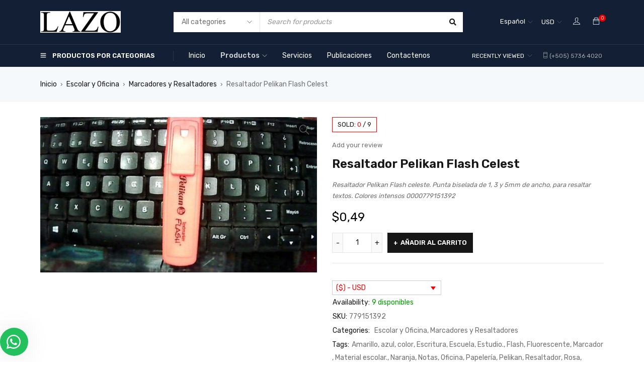

--- FILE ---
content_type: text/html; charset=UTF-8
request_url: https://lazo.es/producto/resaltador-pelikan-flash-4/
body_size: 31306
content:
<!DOCTYPE html>
<html lang="es-ES">
<head>
		<meta charset="UTF-8" />

	<meta name="viewport" content="width=device-width, initial-scale=1.0, maximum-scale=1" />

	<link rel="profile" href="//gmpg.org/xfn/11" />
	<meta name='robots' content='index, follow, max-image-preview:large, max-snippet:-1, max-video-preview:-1' />
	<style>img:is([sizes="auto" i], [sizes^="auto," i]) { contain-intrinsic-size: 3000px 1500px }</style>
	
            <script data-no-defer="1" data-ezscrex="false" data-cfasync="false" data-pagespeed-no-defer data-cookieconsent="ignore">
                var ctPublicFunctions = {"_ajax_nonce":"217e8345b6","_rest_nonce":"0fadc2f005","_ajax_url":"\/wp-admin\/admin-ajax.php","_rest_url":"https:\/\/lazo.es\/wp-json\/","data__cookies_type":"none","data__ajax_type":"rest","data__bot_detector_enabled":"1","data__frontend_data_log_enabled":1,"cookiePrefix":"","wprocket_detected":true,"host_url":"lazo.es","text__ee_click_to_select":"Click to select the whole data","text__ee_original_email":"The complete one is","text__ee_got_it":"Got it","text__ee_blocked":"Bloqueado","text__ee_cannot_connect":"Cannot connect","text__ee_cannot_decode":"Can not decode email. Unknown reason","text__ee_email_decoder":"CleanTalk email decoder","text__ee_wait_for_decoding":"The magic is on the way!","text__ee_decoding_process":"Please wait a few seconds while we decode the contact data."}
            </script>
        
            <script data-no-defer="1" data-ezscrex="false" data-cfasync="false" data-pagespeed-no-defer data-cookieconsent="ignore">
                var ctPublic = {"_ajax_nonce":"217e8345b6","settings__forms__check_internal":"0","settings__forms__check_external":"0","settings__forms__force_protection":0,"settings__forms__search_test":"1","settings__forms__wc_add_to_cart":"0","settings__data__bot_detector_enabled":"1","settings__sfw__anti_crawler":0,"blog_home":"https:\/\/lazo.es\/","pixel__setting":"3","pixel__enabled":true,"pixel__url":null,"data__email_check_before_post":"1","data__email_check_exist_post":1,"data__cookies_type":"none","data__key_is_ok":true,"data__visible_fields_required":true,"wl_brandname":"Anti-Spam by CleanTalk","wl_brandname_short":"CleanTalk","ct_checkjs_key":"6a5fb1faafe3aa260799303c990c26db05277d66d240d2572dcd732dce798cb8","emailEncoderPassKey":"a2485939787626b6d8d7f1a6c97f9e1d","bot_detector_forms_excluded":"W10=","advancedCacheExists":true,"varnishCacheExists":false,"wc_ajax_add_to_cart":true}
            </script>
        
	<!-- This site is optimized with the Yoast SEO Premium plugin v26.3 (Yoast SEO v26.5) - https://yoast.com/wordpress/plugins/seo/ -->
	<title>Resaltador Pelikan Flash Celest - LAZO</title>
	<meta name="description" content="El Resaltador Pelikan Flash es una herramienta de escritura vibrante, ideal para resaltar texto con precisión y claridad." />
	<link rel="canonical" href="https://lazo.es/producto/resaltador-pelikan-flash-4/" />
	<meta property="og:locale" content="es_ES" />
	<meta property="og:type" content="product" />
	<meta property="og:title" content="Resaltador Pelikan Flash Celest - LAZO" />
	<meta property="og:description" content="El Resaltador Pelikan Flash es una herramienta de escritura vibrante, ideal para resaltar texto con precisión y claridad." />
	<meta property="og:url" content="https://lazo.es/producto/resaltador-pelikan-flash-4/" />
	<meta property="og:site_name" content="LAZO" />
	<meta property="article:modified_time" content="2024-01-26T16:32:35+00:00" />
	<meta property="og:image" content="https://lazo.es/wp-content/uploads/2023/07/_42433.jpg" />
	<meta property="og:image:width" content="1000" />
	<meta property="og:image:height" content="562" />
	<meta property="og:image:type" content="image/jpeg" />
	<meta name="twitter:card" content="summary_large_image" />
	<meta name="twitter:site" content="@lazosoluciones" />
	<meta name="twitter:label1" content="Precio" />
	<meta name="twitter:data1" content="&#036;0,49" />
	<meta name="twitter:label2" content="Disponibilidad" />
	<meta name="twitter:data2" content="Disponible" />
	<script type="application/ld+json" class="yoast-schema-graph">{"@context":"https://schema.org","@graph":[{"@type":["WebPage","ItemPage"],"@id":"https://lazo.es/producto/resaltador-pelikan-flash-4/","url":"https://lazo.es/producto/resaltador-pelikan-flash-4/","name":"Resaltador Pelikan Flash Celest - LAZO","isPartOf":{"@id":"https://lazo.es/#website"},"primaryImageOfPage":{"@id":"https://lazo.es/producto/resaltador-pelikan-flash-4/#primaryimage"},"image":{"@id":"https://lazo.es/producto/resaltador-pelikan-flash-4/#primaryimage"},"thumbnailUrl":"https://lazo.es/wp-content/uploads/2023/07/_42433.jpg","description":"El Resaltador Pelikan Flash es una herramienta de escritura vibrante, ideal para resaltar texto con precisión y claridad.","breadcrumb":{"@id":"https://lazo.es/producto/resaltador-pelikan-flash-4/#breadcrumb"},"inLanguage":"es","potentialAction":{"@type":"BuyAction","target":"https://lazo.es/producto/resaltador-pelikan-flash-4/"}},{"@type":"ImageObject","inLanguage":"es","@id":"https://lazo.es/producto/resaltador-pelikan-flash-4/#primaryimage","url":"https://lazo.es/wp-content/uploads/2023/07/_42433.jpg","contentUrl":"https://lazo.es/wp-content/uploads/2023/07/_42433.jpg","width":1000,"height":562},{"@type":"BreadcrumbList","@id":"https://lazo.es/producto/resaltador-pelikan-flash-4/#breadcrumb","itemListElement":[{"@type":"ListItem","position":1,"name":"Shop Page","item":"https://lazo.es/shop/"},{"@type":"ListItem","position":2,"name":"Resaltador Pelikan Flash Celest"}]},{"@type":"WebSite","@id":"https://lazo.es/#website","url":"https://lazo.es/","name":"LAZO","description":"Todo en un mismo lugar","publisher":{"@id":"https://lazo.es/#organization"},"potentialAction":[{"@type":"SearchAction","target":{"@type":"EntryPoint","urlTemplate":"https://lazo.es/?s={search_term_string}"},"query-input":{"@type":"PropertyValueSpecification","valueRequired":true,"valueName":"search_term_string"}}],"inLanguage":"es"},{"@type":["Organization","Place","LocalBusiness"],"@id":"https://lazo.es/#organization","name":"LAZO","alternateName":"LAZO SOLUCIONES","url":"https://lazo.es/","logo":{"@id":"https://lazo.es/producto/resaltador-pelikan-flash-4/#local-main-organization-logo"},"image":{"@id":"https://lazo.es/producto/resaltador-pelikan-flash-4/#local-main-organization-logo"},"sameAs":["https://www.facebook.com/lazo.es/","https://x.com/lazosoluciones","https://www.instagram.com/lazo.es/","https://www.linkedin.com/in/lazo-soluciones-07198659/","https://myspace.com/lazo.es","https://www.pinterest.com/lazosolucion/","https://www.youtube.com/channel/UC5OpSoLgBwZ6hhe6ste_QFg"],"address":{"@id":"https://lazo.es/producto/resaltador-pelikan-flash-4/#local-main-place-address"},"geo":{"@type":"GeoCoordinates","latitude":"11.6899576","longitude":"-84.4514356"},"telephone":["25724222","57364020"],"openingHoursSpecification":[{"@type":"OpeningHoursSpecification","dayOfWeek":["Monday","Tuesday","Wednesday","Thursday","Friday","Saturday"],"opens":"07:00","closes":"19:00"},{"@type":"OpeningHoursSpecification","dayOfWeek":["Sunday"],"opens":"00:00","closes":"00:00"}],"email":"info@lazo.es","areaServed":"Nueva Guinea","vatID":"6162304850000C","priceRange":"$$$","currenciesAccepted":"Cordoba, Dolar, Euro","paymentAccepted":"Efectivo, Terjeta de Credito, Paypal, Payphone, Smartmoney"},{"@type":"PostalAddress","@id":"https://lazo.es/producto/resaltador-pelikan-flash-4/#local-main-place-address","streetAddress":"Del monumento 75 vrs E, Frente terminal de buses, Nueva Guinea.","addressLocality":"NUEVA GUINEA","postalCode":"82500","addressRegion":"Región Autónoma de la Costa Caribe Sur","addressCountry":"NI"},{"@type":"ImageObject","inLanguage":"es","@id":"https://lazo.es/producto/resaltador-pelikan-flash-4/#local-main-organization-logo","url":"https://lazo.es/wp-content/uploads/2022/04/lazo.png","contentUrl":"https://lazo.es/wp-content/uploads/2022/04/lazo.png","width":621,"height":621,"caption":"LAZO"}]}</script>
	<meta property="product:brand" content="Pelican" />
	<meta property="product:price:amount" content="0.49" />
	<meta property="product:price:currency" content="USD" />
	<meta property="og:availability" content="instock" />
	<meta property="product:availability" content="instock" />
	<meta property="product:retailer_item_id" content="779151392" />
	<meta property="product:condition" content="new" />
	<meta name="geo.placename" content="NUEVA GUINEA" />
	<meta name="geo.position" content="11.6899576;-84.4514356" />
	<meta name="geo.region" content="Nicaragua" />
	<!-- / Yoast SEO Premium plugin. -->


<link rel='dns-prefetch' href='//www.googletagmanager.com' />
<link rel='dns-prefetch' href='//fd.cleantalk.org' />
<link rel='dns-prefetch' href='//fonts.googleapis.com' />
<link rel='preconnect' href='https://fonts.gstatic.com' crossorigin />
<link rel="alternate" type="application/rss+xml" title="LAZO &raquo; Feed" href="https://lazo.es/feed/" />
<link rel="alternate" type="application/rss+xml" title="LAZO &raquo; Feed de los comentarios" href="https://lazo.es/comments/feed/" />
<link rel="alternate" type="application/rss+xml" title="LAZO &raquo; Comentario Resaltador Pelikan Flash Celest del feed" href="https://lazo.es/producto/resaltador-pelikan-flash-4/feed/" />
<script type="text/javascript">
/* <![CDATA[ */
window._wpemojiSettings = {"baseUrl":"https:\/\/s.w.org\/images\/core\/emoji\/16.0.1\/72x72\/","ext":".png","svgUrl":"https:\/\/s.w.org\/images\/core\/emoji\/16.0.1\/svg\/","svgExt":".svg","source":{"concatemoji":"https:\/\/lazo.es\/wp-includes\/js\/wp-emoji-release.min.js?ver=6.8.3"}};
/*! This file is auto-generated */
!function(s,n){var o,i,e;function c(e){try{var t={supportTests:e,timestamp:(new Date).valueOf()};sessionStorage.setItem(o,JSON.stringify(t))}catch(e){}}function p(e,t,n){e.clearRect(0,0,e.canvas.width,e.canvas.height),e.fillText(t,0,0);var t=new Uint32Array(e.getImageData(0,0,e.canvas.width,e.canvas.height).data),a=(e.clearRect(0,0,e.canvas.width,e.canvas.height),e.fillText(n,0,0),new Uint32Array(e.getImageData(0,0,e.canvas.width,e.canvas.height).data));return t.every(function(e,t){return e===a[t]})}function u(e,t){e.clearRect(0,0,e.canvas.width,e.canvas.height),e.fillText(t,0,0);for(var n=e.getImageData(16,16,1,1),a=0;a<n.data.length;a++)if(0!==n.data[a])return!1;return!0}function f(e,t,n,a){switch(t){case"flag":return n(e,"\ud83c\udff3\ufe0f\u200d\u26a7\ufe0f","\ud83c\udff3\ufe0f\u200b\u26a7\ufe0f")?!1:!n(e,"\ud83c\udde8\ud83c\uddf6","\ud83c\udde8\u200b\ud83c\uddf6")&&!n(e,"\ud83c\udff4\udb40\udc67\udb40\udc62\udb40\udc65\udb40\udc6e\udb40\udc67\udb40\udc7f","\ud83c\udff4\u200b\udb40\udc67\u200b\udb40\udc62\u200b\udb40\udc65\u200b\udb40\udc6e\u200b\udb40\udc67\u200b\udb40\udc7f");case"emoji":return!a(e,"\ud83e\udedf")}return!1}function g(e,t,n,a){var r="undefined"!=typeof WorkerGlobalScope&&self instanceof WorkerGlobalScope?new OffscreenCanvas(300,150):s.createElement("canvas"),o=r.getContext("2d",{willReadFrequently:!0}),i=(o.textBaseline="top",o.font="600 32px Arial",{});return e.forEach(function(e){i[e]=t(o,e,n,a)}),i}function t(e){var t=s.createElement("script");t.src=e,t.defer=!0,s.head.appendChild(t)}"undefined"!=typeof Promise&&(o="wpEmojiSettingsSupports",i=["flag","emoji"],n.supports={everything:!0,everythingExceptFlag:!0},e=new Promise(function(e){s.addEventListener("DOMContentLoaded",e,{once:!0})}),new Promise(function(t){var n=function(){try{var e=JSON.parse(sessionStorage.getItem(o));if("object"==typeof e&&"number"==typeof e.timestamp&&(new Date).valueOf()<e.timestamp+604800&&"object"==typeof e.supportTests)return e.supportTests}catch(e){}return null}();if(!n){if("undefined"!=typeof Worker&&"undefined"!=typeof OffscreenCanvas&&"undefined"!=typeof URL&&URL.createObjectURL&&"undefined"!=typeof Blob)try{var e="postMessage("+g.toString()+"("+[JSON.stringify(i),f.toString(),p.toString(),u.toString()].join(",")+"));",a=new Blob([e],{type:"text/javascript"}),r=new Worker(URL.createObjectURL(a),{name:"wpTestEmojiSupports"});return void(r.onmessage=function(e){c(n=e.data),r.terminate(),t(n)})}catch(e){}c(n=g(i,f,p,u))}t(n)}).then(function(e){for(var t in e)n.supports[t]=e[t],n.supports.everything=n.supports.everything&&n.supports[t],"flag"!==t&&(n.supports.everythingExceptFlag=n.supports.everythingExceptFlag&&n.supports[t]);n.supports.everythingExceptFlag=n.supports.everythingExceptFlag&&!n.supports.flag,n.DOMReady=!1,n.readyCallback=function(){n.DOMReady=!0}}).then(function(){return e}).then(function(){var e;n.supports.everything||(n.readyCallback(),(e=n.source||{}).concatemoji?t(e.concatemoji):e.wpemoji&&e.twemoji&&(t(e.twemoji),t(e.wpemoji)))}))}((window,document),window._wpemojiSettings);
/* ]]> */
</script>
<style id='wp-emoji-styles-inline-css' type='text/css'>

	img.wp-smiley, img.emoji {
		display: inline !important;
		border: none !important;
		box-shadow: none !important;
		height: 1em !important;
		width: 1em !important;
		margin: 0 0.07em !important;
		vertical-align: -0.1em !important;
		background: none !important;
		padding: 0 !important;
	}
</style>
<link rel='stylesheet' id='wp-block-library-css' href='https://lazo.es/wp-includes/css/dist/block-library/style.min.css?ver=6.8.3' type='text/css' media='all' />
<style id='classic-theme-styles-inline-css' type='text/css'>
/*! This file is auto-generated */
.wp-block-button__link{color:#fff;background-color:#32373c;border-radius:9999px;box-shadow:none;text-decoration:none;padding:calc(.667em + 2px) calc(1.333em + 2px);font-size:1.125em}.wp-block-file__button{background:#32373c;color:#fff;text-decoration:none}
</style>
<style id='global-styles-inline-css' type='text/css'>
:root{--wp--preset--aspect-ratio--square: 1;--wp--preset--aspect-ratio--4-3: 4/3;--wp--preset--aspect-ratio--3-4: 3/4;--wp--preset--aspect-ratio--3-2: 3/2;--wp--preset--aspect-ratio--2-3: 2/3;--wp--preset--aspect-ratio--16-9: 16/9;--wp--preset--aspect-ratio--9-16: 9/16;--wp--preset--color--black: #000000;--wp--preset--color--cyan-bluish-gray: #abb8c3;--wp--preset--color--white: #ffffff;--wp--preset--color--pale-pink: #f78da7;--wp--preset--color--vivid-red: #cf2e2e;--wp--preset--color--luminous-vivid-orange: #ff6900;--wp--preset--color--luminous-vivid-amber: #fcb900;--wp--preset--color--light-green-cyan: #7bdcb5;--wp--preset--color--vivid-green-cyan: #00d084;--wp--preset--color--pale-cyan-blue: #8ed1fc;--wp--preset--color--vivid-cyan-blue: #0693e3;--wp--preset--color--vivid-purple: #9b51e0;--wp--preset--gradient--vivid-cyan-blue-to-vivid-purple: linear-gradient(135deg,rgba(6,147,227,1) 0%,rgb(155,81,224) 100%);--wp--preset--gradient--light-green-cyan-to-vivid-green-cyan: linear-gradient(135deg,rgb(122,220,180) 0%,rgb(0,208,130) 100%);--wp--preset--gradient--luminous-vivid-amber-to-luminous-vivid-orange: linear-gradient(135deg,rgba(252,185,0,1) 0%,rgba(255,105,0,1) 100%);--wp--preset--gradient--luminous-vivid-orange-to-vivid-red: linear-gradient(135deg,rgba(255,105,0,1) 0%,rgb(207,46,46) 100%);--wp--preset--gradient--very-light-gray-to-cyan-bluish-gray: linear-gradient(135deg,rgb(238,238,238) 0%,rgb(169,184,195) 100%);--wp--preset--gradient--cool-to-warm-spectrum: linear-gradient(135deg,rgb(74,234,220) 0%,rgb(151,120,209) 20%,rgb(207,42,186) 40%,rgb(238,44,130) 60%,rgb(251,105,98) 80%,rgb(254,248,76) 100%);--wp--preset--gradient--blush-light-purple: linear-gradient(135deg,rgb(255,206,236) 0%,rgb(152,150,240) 100%);--wp--preset--gradient--blush-bordeaux: linear-gradient(135deg,rgb(254,205,165) 0%,rgb(254,45,45) 50%,rgb(107,0,62) 100%);--wp--preset--gradient--luminous-dusk: linear-gradient(135deg,rgb(255,203,112) 0%,rgb(199,81,192) 50%,rgb(65,88,208) 100%);--wp--preset--gradient--pale-ocean: linear-gradient(135deg,rgb(255,245,203) 0%,rgb(182,227,212) 50%,rgb(51,167,181) 100%);--wp--preset--gradient--electric-grass: linear-gradient(135deg,rgb(202,248,128) 0%,rgb(113,206,126) 100%);--wp--preset--gradient--midnight: linear-gradient(135deg,rgb(2,3,129) 0%,rgb(40,116,252) 100%);--wp--preset--font-size--small: 13px;--wp--preset--font-size--medium: 20px;--wp--preset--font-size--large: 36px;--wp--preset--font-size--x-large: 42px;--wp--preset--spacing--20: 0.44rem;--wp--preset--spacing--30: 0.67rem;--wp--preset--spacing--40: 1rem;--wp--preset--spacing--50: 1.5rem;--wp--preset--spacing--60: 2.25rem;--wp--preset--spacing--70: 3.38rem;--wp--preset--spacing--80: 5.06rem;--wp--preset--shadow--natural: 6px 6px 9px rgba(0, 0, 0, 0.2);--wp--preset--shadow--deep: 12px 12px 50px rgba(0, 0, 0, 0.4);--wp--preset--shadow--sharp: 6px 6px 0px rgba(0, 0, 0, 0.2);--wp--preset--shadow--outlined: 6px 6px 0px -3px rgba(255, 255, 255, 1), 6px 6px rgba(0, 0, 0, 1);--wp--preset--shadow--crisp: 6px 6px 0px rgba(0, 0, 0, 1);}:where(.is-layout-flex){gap: 0.5em;}:where(.is-layout-grid){gap: 0.5em;}body .is-layout-flex{display: flex;}.is-layout-flex{flex-wrap: wrap;align-items: center;}.is-layout-flex > :is(*, div){margin: 0;}body .is-layout-grid{display: grid;}.is-layout-grid > :is(*, div){margin: 0;}:where(.wp-block-columns.is-layout-flex){gap: 2em;}:where(.wp-block-columns.is-layout-grid){gap: 2em;}:where(.wp-block-post-template.is-layout-flex){gap: 1.25em;}:where(.wp-block-post-template.is-layout-grid){gap: 1.25em;}.has-black-color{color: var(--wp--preset--color--black) !important;}.has-cyan-bluish-gray-color{color: var(--wp--preset--color--cyan-bluish-gray) !important;}.has-white-color{color: var(--wp--preset--color--white) !important;}.has-pale-pink-color{color: var(--wp--preset--color--pale-pink) !important;}.has-vivid-red-color{color: var(--wp--preset--color--vivid-red) !important;}.has-luminous-vivid-orange-color{color: var(--wp--preset--color--luminous-vivid-orange) !important;}.has-luminous-vivid-amber-color{color: var(--wp--preset--color--luminous-vivid-amber) !important;}.has-light-green-cyan-color{color: var(--wp--preset--color--light-green-cyan) !important;}.has-vivid-green-cyan-color{color: var(--wp--preset--color--vivid-green-cyan) !important;}.has-pale-cyan-blue-color{color: var(--wp--preset--color--pale-cyan-blue) !important;}.has-vivid-cyan-blue-color{color: var(--wp--preset--color--vivid-cyan-blue) !important;}.has-vivid-purple-color{color: var(--wp--preset--color--vivid-purple) !important;}.has-black-background-color{background-color: var(--wp--preset--color--black) !important;}.has-cyan-bluish-gray-background-color{background-color: var(--wp--preset--color--cyan-bluish-gray) !important;}.has-white-background-color{background-color: var(--wp--preset--color--white) !important;}.has-pale-pink-background-color{background-color: var(--wp--preset--color--pale-pink) !important;}.has-vivid-red-background-color{background-color: var(--wp--preset--color--vivid-red) !important;}.has-luminous-vivid-orange-background-color{background-color: var(--wp--preset--color--luminous-vivid-orange) !important;}.has-luminous-vivid-amber-background-color{background-color: var(--wp--preset--color--luminous-vivid-amber) !important;}.has-light-green-cyan-background-color{background-color: var(--wp--preset--color--light-green-cyan) !important;}.has-vivid-green-cyan-background-color{background-color: var(--wp--preset--color--vivid-green-cyan) !important;}.has-pale-cyan-blue-background-color{background-color: var(--wp--preset--color--pale-cyan-blue) !important;}.has-vivid-cyan-blue-background-color{background-color: var(--wp--preset--color--vivid-cyan-blue) !important;}.has-vivid-purple-background-color{background-color: var(--wp--preset--color--vivid-purple) !important;}.has-black-border-color{border-color: var(--wp--preset--color--black) !important;}.has-cyan-bluish-gray-border-color{border-color: var(--wp--preset--color--cyan-bluish-gray) !important;}.has-white-border-color{border-color: var(--wp--preset--color--white) !important;}.has-pale-pink-border-color{border-color: var(--wp--preset--color--pale-pink) !important;}.has-vivid-red-border-color{border-color: var(--wp--preset--color--vivid-red) !important;}.has-luminous-vivid-orange-border-color{border-color: var(--wp--preset--color--luminous-vivid-orange) !important;}.has-luminous-vivid-amber-border-color{border-color: var(--wp--preset--color--luminous-vivid-amber) !important;}.has-light-green-cyan-border-color{border-color: var(--wp--preset--color--light-green-cyan) !important;}.has-vivid-green-cyan-border-color{border-color: var(--wp--preset--color--vivid-green-cyan) !important;}.has-pale-cyan-blue-border-color{border-color: var(--wp--preset--color--pale-cyan-blue) !important;}.has-vivid-cyan-blue-border-color{border-color: var(--wp--preset--color--vivid-cyan-blue) !important;}.has-vivid-purple-border-color{border-color: var(--wp--preset--color--vivid-purple) !important;}.has-vivid-cyan-blue-to-vivid-purple-gradient-background{background: var(--wp--preset--gradient--vivid-cyan-blue-to-vivid-purple) !important;}.has-light-green-cyan-to-vivid-green-cyan-gradient-background{background: var(--wp--preset--gradient--light-green-cyan-to-vivid-green-cyan) !important;}.has-luminous-vivid-amber-to-luminous-vivid-orange-gradient-background{background: var(--wp--preset--gradient--luminous-vivid-amber-to-luminous-vivid-orange) !important;}.has-luminous-vivid-orange-to-vivid-red-gradient-background{background: var(--wp--preset--gradient--luminous-vivid-orange-to-vivid-red) !important;}.has-very-light-gray-to-cyan-bluish-gray-gradient-background{background: var(--wp--preset--gradient--very-light-gray-to-cyan-bluish-gray) !important;}.has-cool-to-warm-spectrum-gradient-background{background: var(--wp--preset--gradient--cool-to-warm-spectrum) !important;}.has-blush-light-purple-gradient-background{background: var(--wp--preset--gradient--blush-light-purple) !important;}.has-blush-bordeaux-gradient-background{background: var(--wp--preset--gradient--blush-bordeaux) !important;}.has-luminous-dusk-gradient-background{background: var(--wp--preset--gradient--luminous-dusk) !important;}.has-pale-ocean-gradient-background{background: var(--wp--preset--gradient--pale-ocean) !important;}.has-electric-grass-gradient-background{background: var(--wp--preset--gradient--electric-grass) !important;}.has-midnight-gradient-background{background: var(--wp--preset--gradient--midnight) !important;}.has-small-font-size{font-size: var(--wp--preset--font-size--small) !important;}.has-medium-font-size{font-size: var(--wp--preset--font-size--medium) !important;}.has-large-font-size{font-size: var(--wp--preset--font-size--large) !important;}.has-x-large-font-size{font-size: var(--wp--preset--font-size--x-large) !important;}
:where(.wp-block-post-template.is-layout-flex){gap: 1.25em;}:where(.wp-block-post-template.is-layout-grid){gap: 1.25em;}
:where(.wp-block-columns.is-layout-flex){gap: 2em;}:where(.wp-block-columns.is-layout-grid){gap: 2em;}
:root :where(.wp-block-pullquote){font-size: 1.5em;line-height: 1.6;}
</style>
<link rel='stylesheet' id='cleantalk-public-css-css' href='https://lazo.es/wp-content/plugins/cleantalk-spam-protect/css/cleantalk-public.min.css?ver=6.69.2_1765314142' type='text/css' media='all' />
<link rel='stylesheet' id='cleantalk-email-decoder-css-css' href='https://lazo.es/wp-content/plugins/cleantalk-spam-protect/css/cleantalk-email-decoder.min.css?ver=6.69.2_1765314142' type='text/css' media='all' />
<link rel='stylesheet' id='contact-form-7-css' href='https://lazo.es/wp-content/plugins/contact-form-7/includes/css/styles.css?ver=6.1.4' type='text/css' media='all' />
<link rel='stylesheet' id='ts-style-css' href='https://lazo.es/wp-content/plugins/themesky/css/themesky.css?ver=1.1.5' type='text/css' media='all' />
<link rel='stylesheet' id='owl-carousel-css' href='https://lazo.es/wp-content/plugins/themesky/css/owl.carousel.css?ver=1.1.5' type='text/css' media='all' />
<link rel='stylesheet' id='wcml-dropdown-0-css' href='//lazo.es/wp-content/plugins/woocommerce-multilingual/templates/currency-switchers/legacy-dropdown/style.css?ver=5.5.3.1' type='text/css' media='all' />
<link rel='stylesheet' id='photoswipe-css' href='https://lazo.es/wp-content/plugins/woocommerce/assets/css/photoswipe/photoswipe.min.css?ver=10.4.0' type='text/css' media='all' />
<link rel='stylesheet' id='photoswipe-default-skin-css' href='https://lazo.es/wp-content/plugins/woocommerce/assets/css/photoswipe/default-skin/default-skin.min.css?ver=10.4.0' type='text/css' media='all' />
<link rel='stylesheet' id='woocommerce-layout-css' href='https://lazo.es/wp-content/plugins/woocommerce/assets/css/woocommerce-layout.css?ver=10.4.0' type='text/css' media='all' />
<link rel='stylesheet' id='woocommerce-smallscreen-css' href='https://lazo.es/wp-content/plugins/woocommerce/assets/css/woocommerce-smallscreen.css?ver=10.4.0' type='text/css' media='only screen and (max-width: 768px)' />
<link rel='stylesheet' id='woocommerce-general-css' href='https://lazo.es/wp-content/plugins/woocommerce/assets/css/woocommerce.css?ver=10.4.0' type='text/css' media='all' />
<style id='woocommerce-inline-inline-css' type='text/css'>
.woocommerce form .form-row .required { visibility: visible; }
</style>
<link rel='stylesheet' id='wpml-legacy-dropdown-0-css' href='https://lazo.es/wp-content/plugins/sitepress-multilingual-cms/templates/language-switchers/legacy-dropdown/style.min.css?ver=1' type='text/css' media='all' />
<link rel='stylesheet' id='extendify-utility-styles-css' href='https://lazo.es/wp-content/plugins/extendify/public/build/utility-minimum.css?ver=6.8.3' type='text/css' media='all' />
<link rel='stylesheet' id='cms-navigation-style-base-css' href='https://lazo.es/wp-content/plugins/wpml-cms-nav/res/css/cms-navigation-base.css?ver=1.5.6' type='text/css' media='screen' />
<link rel='stylesheet' id='cms-navigation-style-css' href='https://lazo.es/wp-content/plugins/wpml-cms-nav/res/css/cms-navigation.css?ver=1.5.6' type='text/css' media='screen' />
<link rel="preload" as="style" href="https://fonts.googleapis.com/css?family=Rubik:400,600,700&#038;display=swap&#038;ver=1760212697" /><link rel="stylesheet" href="https://fonts.googleapis.com/css?family=Rubik:400,600,700&#038;display=swap&#038;ver=1760212697" media="print" onload="this.media='all'"><noscript><link rel="stylesheet" href="https://fonts.googleapis.com/css?family=Rubik:400,600,700&#038;display=swap&#038;ver=1760212697" /></noscript><link rel='stylesheet' id='wws-public-style-css' href='https://lazo.es/wp-content/plugins/wordpress-whatsapp-support/assets/css/wws-public-style.css?ver=2.4.0' type='text/css' media='all' />
<style id='wws-public-style-inline-css' type='text/css'>
.wws--bg-color {
			background-color: #22c15e;
		}.wws--text-color {
				color: #ffffff;
		}.wws-popup__open-btn {
				display: flex;
				justify-content: center;
				align-items: center;
				width: 56px;
				height: 56px;
				border-radius: 50%;
				margin-top: 10px;
				cursor: pointer;
			}
			.wws-popup__open-btn svg {
				height: auto;
				width: 30px;
			}.wws-popup-container--position {
					bottom: 12px;
					left: 0;
					right: 0;
					margin-left: auto;
					margin-right: auto;
				}
				.wws-popup__footer { text-align: center; }
				.wws-popup { margin: 0 auto; }
				.wws-gradient--position {
				  bottom: 0;
				  left: 0;
				  right: 0;
				  margin-left: auto;
				  margin-right: auto;
				  background: radial-gradient(ellipse at bottom, rgba(29, 39, 54, 0.2) 0, rgba(29, 39, 54, 0) 72%);
				}@media( max-width: 720px ) {
				.wws-popup__open-btn {
					padding: 0 !important;
					width: 60px !important;
					height: 60px !important;
					border-radius: 50% !important;
					display: flex !important;
					justify-content: center !important;
					align-items: center !important;
					font-size: 30px !important;
				}
				.wws-popup__open-btn > svg {
					padding-right: 0;
					width: 30px;
					height: 30px;
				}
				.wws-popup__open-btn span { display: none; }
			}
</style>
<link rel='stylesheet' id='wws-public-template-css' href='https://lazo.es/wp-content/plugins/wordpress-whatsapp-support/assets/css/wws-public-template-4.css?ver=2.4.0' type='text/css' media='all' />
<link rel='stylesheet' id='font-awesome-5-css' href='https://lazo.es/wp-content/themes/gostore/css/fontawesome.min.css?ver=1.6.7' type='text/css' media='all' />
<link rel='stylesheet' id='font-themify-icon-css' href='https://lazo.es/wp-content/themes/gostore/css/themify-icons.css?ver=1.6.7' type='text/css' media='all' />
<link rel='stylesheet' id='gostore-reset-css' href='https://lazo.es/wp-content/themes/gostore/css/reset.css?ver=1.6.7' type='text/css' media='all' />
<link rel='stylesheet' id='gostore-style-css' href='https://lazo.es/wp-content/themes/gostore/style.css?ver=1.6.7' type='text/css' media='all' />
<link rel='stylesheet' id='gostore-responsive-css' href='https://lazo.es/wp-content/themes/gostore/css/responsive.css?ver=1.6.7' type='text/css' media='all' />
<link rel='stylesheet' id='gostore-dynamic-css-css' href='https://lazo.es/wp-content/uploads/gostore.css?ver=1760212697' type='text/css' media='all' />
<script type="text/template" id="tmpl-variation-template">
	<div class="woocommerce-variation-description">{{{ data.variation.variation_description }}}</div>
	<div class="woocommerce-variation-price">{{{ data.variation.price_html }}}</div>
	<div class="woocommerce-variation-availability">{{{ data.variation.availability_html }}}</div>
</script>
<script type="text/template" id="tmpl-unavailable-variation-template">
	<p role="alert">Lo siento, este producto no está disponible. Por favor, elige otra combinación.</p>
</script>
<script type="text/javascript" id="woocommerce-google-analytics-integration-gtag-js-after">
/* <![CDATA[ */
/* Google Analytics for WooCommerce (gtag.js) */
					window.dataLayer = window.dataLayer || [];
					function gtag(){dataLayer.push(arguments);}
					// Set up default consent state.
					for ( const mode of [{"analytics_storage":"denied","ad_storage":"denied","ad_user_data":"denied","ad_personalization":"denied","region":["AT","BE","BG","HR","CY","CZ","DK","EE","FI","FR","DE","GR","HU","IS","IE","IT","LV","LI","LT","LU","MT","NL","NO","PL","PT","RO","SK","SI","ES","SE","GB","CH"]}] || [] ) {
						gtag( "consent", "default", { "wait_for_update": 500, ...mode } );
					}
					gtag("js", new Date());
					gtag("set", "developer_id.dOGY3NW", true);
					gtag("config", "G-ZEVH84DVRK", {"track_404":true,"allow_google_signals":true,"logged_in":false,"linker":{"domains":[],"allow_incoming":true},"custom_map":{"dimension1":"logged_in"}});
/* ]]> */
</script>
<script type="text/javascript" id="wpml-cookie-js-extra">
/* <![CDATA[ */
var wpml_cookies = {"wp-wpml_current_language":{"value":"es","expires":1,"path":"\/"}};
var wpml_cookies = {"wp-wpml_current_language":{"value":"es","expires":1,"path":"\/"}};
/* ]]> */
</script>
<script type="text/javascript" src="https://lazo.es/wp-content/plugins/sitepress-multilingual-cms/res/js/cookies/language-cookie.js?ver=486900" id="wpml-cookie-js" defer="defer" data-wp-strategy="defer"></script>
<script type="text/javascript" src="https://lazo.es/wp-content/plugins/cleantalk-spam-protect/js/apbct-public-bundle.min.js?ver=6.69.2_1765314142" id="apbct-public-bundle.min-js-js"></script>
<script type="text/javascript" src="https://fd.cleantalk.org/ct-bot-detector-wrapper.js?ver=6.69.2" id="ct_bot_detector-js" defer="defer" data-wp-strategy="defer"></script>
<script type="text/javascript" src="https://lazo.es/wp-includes/js/jquery/jquery.min.js?ver=3.7.1" id="jquery-core-js"></script>
<script type="text/javascript" src="https://lazo.es/wp-includes/js/jquery/jquery-migrate.min.js?ver=3.4.1" id="jquery-migrate-js"></script>
<script type="text/javascript" src="https://lazo.es/wp-content/plugins/woocommerce/assets/js/jquery-blockui/jquery.blockUI.min.js?ver=2.7.0-wc.10.4.0" id="wc-jquery-blockui-js" defer="defer" data-wp-strategy="defer"></script>
<script type="text/javascript" id="wc-add-to-cart-js-extra">
/* <![CDATA[ */
var wc_add_to_cart_params = {"ajax_url":"\/wp-admin\/admin-ajax.php","wc_ajax_url":"\/?wc-ajax=%%endpoint%%","i18n_view_cart":"Ver carrito","cart_url":"https:\/\/lazo.es\/cart\/","is_cart":"","cart_redirect_after_add":"yes"};
/* ]]> */
</script>
<script type="text/javascript" src="https://lazo.es/wp-content/plugins/woocommerce/assets/js/frontend/add-to-cart.min.js?ver=10.4.0" id="wc-add-to-cart-js" defer="defer" data-wp-strategy="defer"></script>
<script type="text/javascript" src="https://lazo.es/wp-content/plugins/woocommerce/assets/js/zoom/jquery.zoom.min.js?ver=1.7.21-wc.10.4.0" id="wc-zoom-js" defer="defer" data-wp-strategy="defer"></script>
<script type="text/javascript" src="https://lazo.es/wp-content/plugins/woocommerce/assets/js/flexslider/jquery.flexslider.min.js?ver=2.7.2-wc.10.4.0" id="wc-flexslider-js" defer="defer" data-wp-strategy="defer"></script>
<script type="text/javascript" src="https://lazo.es/wp-content/plugins/woocommerce/assets/js/photoswipe/photoswipe.min.js?ver=4.1.1-wc.10.4.0" id="wc-photoswipe-js" defer="defer" data-wp-strategy="defer"></script>
<script type="text/javascript" src="https://lazo.es/wp-content/plugins/woocommerce/assets/js/photoswipe/photoswipe-ui-default.min.js?ver=4.1.1-wc.10.4.0" id="wc-photoswipe-ui-default-js" defer="defer" data-wp-strategy="defer"></script>
<script type="text/javascript" id="wc-single-product-js-extra">
/* <![CDATA[ */
var wc_single_product_params = {"i18n_required_rating_text":"Por favor elige una puntuaci\u00f3n","i18n_rating_options":["1 de 5 estrellas","2 de 5 estrellas","3 de 5 estrellas","4 de 5 estrellas","5 de 5 estrellas"],"i18n_product_gallery_trigger_text":"Ver galer\u00eda de im\u00e1genes a pantalla completa","review_rating_required":"yes","flexslider":{"rtl":false,"animation":"slide","smoothHeight":true,"directionNav":false,"controlNav":"thumbnails","slideshow":false,"animationSpeed":500,"animationLoop":false,"allowOneSlide":false},"zoom_enabled":"1","zoom_options":[],"photoswipe_enabled":"1","photoswipe_options":{"shareEl":false,"closeOnScroll":false,"history":false,"hideAnimationDuration":0,"showAnimationDuration":0},"flexslider_enabled":"1"};
/* ]]> */
</script>
<script type="text/javascript" src="https://lazo.es/wp-content/plugins/woocommerce/assets/js/frontend/single-product.min.js?ver=10.4.0" id="wc-single-product-js" defer="defer" data-wp-strategy="defer"></script>
<script type="text/javascript" src="https://lazo.es/wp-content/plugins/woocommerce/assets/js/js-cookie/js.cookie.min.js?ver=2.1.4-wc.10.4.0" id="wc-js-cookie-js" defer="defer" data-wp-strategy="defer"></script>
<script type="text/javascript" id="woocommerce-js-extra">
/* <![CDATA[ */
var woocommerce_params = {"ajax_url":"\/wp-admin\/admin-ajax.php","wc_ajax_url":"\/?wc-ajax=%%endpoint%%","i18n_password_show":"Mostrar contrase\u00f1a","i18n_password_hide":"Ocultar contrase\u00f1a"};
/* ]]> */
</script>
<script type="text/javascript" src="https://lazo.es/wp-content/plugins/woocommerce/assets/js/frontend/woocommerce.min.js?ver=10.4.0" id="woocommerce-js" defer="defer" data-wp-strategy="defer"></script>
<script type="text/javascript" src="https://lazo.es/wp-content/plugins/sitepress-multilingual-cms/templates/language-switchers/legacy-dropdown/script.min.js?ver=1" id="wpml-legacy-dropdown-0-js"></script>
<script type="text/javascript" id="wc-cart-fragments-js-extra">
/* <![CDATA[ */
var wc_cart_fragments_params = {"ajax_url":"\/wp-admin\/admin-ajax.php","wc_ajax_url":"\/?wc-ajax=%%endpoint%%","cart_hash_key":"wc_cart_hash_4d888c6dcc7ddcd2c3f6c1c901d90e39-es","fragment_name":"wc_fragments_4d888c6dcc7ddcd2c3f6c1c901d90e39","request_timeout":"5000"};
/* ]]> */
</script>
<script type="text/javascript" src="https://lazo.es/wp-content/plugins/woocommerce/assets/js/frontend/cart-fragments.min.js?ver=10.4.0" id="wc-cart-fragments-js" defer="defer" data-wp-strategy="defer"></script>
<script type="text/javascript" src="https://lazo.es/wp-includes/js/underscore.min.js?ver=1.13.7" id="underscore-js"></script>
<script type="text/javascript" id="wp-util-js-extra">
/* <![CDATA[ */
var _wpUtilSettings = {"ajax":{"url":"\/wp-admin\/admin-ajax.php"}};
/* ]]> */
</script>
<script type="text/javascript" src="https://lazo.es/wp-includes/js/wp-util.min.js?ver=6.8.3" id="wp-util-js"></script>
<script type="text/javascript" id="wc-add-to-cart-variation-js-extra">
/* <![CDATA[ */
var wc_add_to_cart_variation_params = {"wc_ajax_url":"\/?wc-ajax=%%endpoint%%","i18n_no_matching_variations_text":"Lo siento, no hay productos que igualen tu selecci\u00f3n. Por favor, escoge una combinaci\u00f3n diferente.","i18n_make_a_selection_text":"Elige las opciones del producto antes de a\u00f1adir este producto a tu carrito.","i18n_unavailable_text":"Lo siento, este producto no est\u00e1 disponible. Por favor, elige otra combinaci\u00f3n.","i18n_reset_alert_text":"Se ha restablecido tu selecci\u00f3n. Por favor, elige alguna opci\u00f3n del producto antes de poder a\u00f1adir este producto a tu carrito."};
/* ]]> */
</script>
<script type="text/javascript" src="https://lazo.es/wp-content/plugins/woocommerce/assets/js/frontend/add-to-cart-variation.min.js?ver=10.4.0" id="wc-add-to-cart-variation-js" defer="defer" data-wp-strategy="defer"></script>
<link rel="https://api.w.org/" href="https://lazo.es/wp-json/" /><link rel="alternate" title="JSON" type="application/json" href="https://lazo.es/wp-json/wp/v2/product/42433" /><link rel="EditURI" type="application/rsd+xml" title="RSD" href="https://lazo.es/xmlrpc.php?rsd" />
<meta name="generator" content="WordPress 6.8.3" />
<meta name="generator" content="WooCommerce 10.4.0" />
<link rel='shortlink' href='https://lazo.es/?p=42433' />
<link rel="alternate" title="oEmbed (JSON)" type="application/json+oembed" href="https://lazo.es/wp-json/oembed/1.0/embed?url=https%3A%2F%2Flazo.es%2Fproducto%2Fresaltador-pelikan-flash-4%2F" />
<link rel="alternate" title="oEmbed (XML)" type="text/xml+oembed" href="https://lazo.es/wp-json/oembed/1.0/embed?url=https%3A%2F%2Flazo.es%2Fproducto%2Fresaltador-pelikan-flash-4%2F&#038;format=xml" />
<meta name="generator" content="Redux 4.5.9" /><meta name="generator" content="WPML ver:4.8.6 stt:1,2;" />
<!-- Google site verification - Google for WooCommerce -->
<meta name="google-site-verification" content="NRdGfsK_38ucIhJSkykVgL5r6Z9iRCXYJ15XfztBEtM" />
	<noscript><style>.woocommerce-product-gallery{ opacity: 1 !important; }</style></noscript>
	<meta name="generator" content="Elementor 3.33.4; features: additional_custom_breakpoints; settings: css_print_method-external, google_font-enabled, font_display-auto">
			<style>
				.e-con.e-parent:nth-of-type(n+4):not(.e-lazyloaded):not(.e-no-lazyload),
				.e-con.e-parent:nth-of-type(n+4):not(.e-lazyloaded):not(.e-no-lazyload) * {
					background-image: none !important;
				}
				@media screen and (max-height: 1024px) {
					.e-con.e-parent:nth-of-type(n+3):not(.e-lazyloaded):not(.e-no-lazyload),
					.e-con.e-parent:nth-of-type(n+3):not(.e-lazyloaded):not(.e-no-lazyload) * {
						background-image: none !important;
					}
				}
				@media screen and (max-height: 640px) {
					.e-con.e-parent:nth-of-type(n+2):not(.e-lazyloaded):not(.e-no-lazyload),
					.e-con.e-parent:nth-of-type(n+2):not(.e-lazyloaded):not(.e-no-lazyload) * {
						background-image: none !important;
					}
				}
			</style>
			<meta name="generator" content="Powered by Slider Revolution 6.7.35 - responsive, Mobile-Friendly Slider Plugin for WordPress with comfortable drag and drop interface." />
<link rel="icon" href="https://lazo.es/wp-content/uploads/2022/04/cropped-lazo-32x32.png" sizes="32x32" />
<link rel="icon" href="https://lazo.es/wp-content/uploads/2022/04/cropped-lazo-192x192.png" sizes="192x192" />
<link rel="apple-touch-icon" href="https://lazo.es/wp-content/uploads/2022/04/cropped-lazo-180x180.png" />
<meta name="msapplication-TileImage" content="https://lazo.es/wp-content/uploads/2022/04/cropped-lazo-270x270.png" />
<script>function setREVStartSize(e){
			//window.requestAnimationFrame(function() {
				window.RSIW = window.RSIW===undefined ? window.innerWidth : window.RSIW;
				window.RSIH = window.RSIH===undefined ? window.innerHeight : window.RSIH;
				try {
					var pw = document.getElementById(e.c).parentNode.offsetWidth,
						newh;
					pw = pw===0 || isNaN(pw) || (e.l=="fullwidth" || e.layout=="fullwidth") ? window.RSIW : pw;
					e.tabw = e.tabw===undefined ? 0 : parseInt(e.tabw);
					e.thumbw = e.thumbw===undefined ? 0 : parseInt(e.thumbw);
					e.tabh = e.tabh===undefined ? 0 : parseInt(e.tabh);
					e.thumbh = e.thumbh===undefined ? 0 : parseInt(e.thumbh);
					e.tabhide = e.tabhide===undefined ? 0 : parseInt(e.tabhide);
					e.thumbhide = e.thumbhide===undefined ? 0 : parseInt(e.thumbhide);
					e.mh = e.mh===undefined || e.mh=="" || e.mh==="auto" ? 0 : parseInt(e.mh,0);
					if(e.layout==="fullscreen" || e.l==="fullscreen")
						newh = Math.max(e.mh,window.RSIH);
					else{
						e.gw = Array.isArray(e.gw) ? e.gw : [e.gw];
						for (var i in e.rl) if (e.gw[i]===undefined || e.gw[i]===0) e.gw[i] = e.gw[i-1];
						e.gh = e.el===undefined || e.el==="" || (Array.isArray(e.el) && e.el.length==0)? e.gh : e.el;
						e.gh = Array.isArray(e.gh) ? e.gh : [e.gh];
						for (var i in e.rl) if (e.gh[i]===undefined || e.gh[i]===0) e.gh[i] = e.gh[i-1];
											
						var nl = new Array(e.rl.length),
							ix = 0,
							sl;
						e.tabw = e.tabhide>=pw ? 0 : e.tabw;
						e.thumbw = e.thumbhide>=pw ? 0 : e.thumbw;
						e.tabh = e.tabhide>=pw ? 0 : e.tabh;
						e.thumbh = e.thumbhide>=pw ? 0 : e.thumbh;
						for (var i in e.rl) nl[i] = e.rl[i]<window.RSIW ? 0 : e.rl[i];
						sl = nl[0];
						for (var i in nl) if (sl>nl[i] && nl[i]>0) { sl = nl[i]; ix=i;}
						var m = pw>(e.gw[ix]+e.tabw+e.thumbw) ? 1 : (pw-(e.tabw+e.thumbw)) / (e.gw[ix]);
						newh =  (e.gh[ix] * m) + (e.tabh + e.thumbh);
					}
					var el = document.getElementById(e.c);
					if (el!==null && el) el.style.height = newh+"px";
					el = document.getElementById(e.c+"_wrapper");
					if (el!==null && el) {
						el.style.height = newh+"px";
						el.style.display = "block";
					}
				} catch(e){
					console.log("Failure at Presize of Slider:" + e)
				}
			//});
		  };</script>
</head>
<body class="wp-singular product-template-default single single-product postid-42433 wp-theme-gostore theme-gostore woocommerce woocommerce-page woocommerce-no-js wide header-v1 product-label-rectangle product-hover-vertical-style-2 ts_desktop elementor-default elementor-kit-17061">

<!-- Group Header Button -->
<div id="group-icon-header" class="ts-floating-sidebar">
	<div class="overlay"></div>
	<div class="ts-sidebar-content ">
		
		<div class="sidebar-content">
			<ul class="tab-mobile-menu">
				<li id="main-menu" class="active"><span>Main Menu</span></li>
				<li id="vertical-menu"><span>Productos por Categorias</span></li>
			</ul>
			
			<h6 class="menu-title"><span>Main Menu</span></h6>
			
			<div class="mobile-menu-wrapper ts-menu tab-menu-mobile">
				<nav class="mobile-menu"><ul id="menu-menu-mobile" class="menu"><li id="menu-item-44210" class="menu-item menu-item-type-custom menu-item-object-custom menu-item-home menu-item-44210 ts-normal-menu">
	<a href="http://lazo.es"><span class="menu-label">Inicio</span></a></li>
<li id="menu-item-19083" class="menu-item menu-item-type-post_type menu-item-object-page menu-item-has-children current_page_parent menu-item-19083 ts-normal-menu parent">
	<a href="https://lazo.es/shop/"><span class="menu-label">Productos</span></a><span class="ts-menu-drop-icon"></span>
<ul class="sub-menu">
	<li id="menu-item-44198" class="menu-item menu-item-type-custom menu-item-object-custom menu-item-44198">
		<a href="https://lazo.es/categoria-producto/accesorios-para-computadora/"><span class="menu-label">Accesorios para Computadora</span></a></li>
	<li id="menu-item-44199" class="menu-item menu-item-type-custom menu-item-object-custom menu-item-44199">
		<a href="https://lazo.es/categoria-producto/almacenamientos-de-datos/"><span class="menu-label">Almacenamientosde datos</span></a></li>
	<li id="menu-item-44200" class="menu-item menu-item-type-custom menu-item-object-custom menu-item-44200">
		<a href="https://lazo.es/categoria-producto/audio/"><span class="menu-label">Equipos de Audio</span></a></li>
	<li id="menu-item-44201" class="menu-item menu-item-type-custom menu-item-object-custom menu-item-44201">
		<a href="https://lazo.es/categoria-producto/camaras-y-seguridad/"><span class="menu-label">Camaras y seguridad</span></a></li>
	<li id="menu-item-44202" class="menu-item menu-item-type-custom menu-item-object-custom menu-item-44202">
		<a href="https://lazo.es/categoria-producto/cartuchos-y-toner/"><span class="menu-label">Cartuchos y toner</span></a></li>
	<li id="menu-item-44203" class="menu-item menu-item-type-custom menu-item-object-custom menu-item-44203">
		<a href="https://lazo.es/categoria-producto/redes/"><span class="menu-label">Equipos de Redes</span></a></li>
	<li id="menu-item-44204" class="menu-item menu-item-type-custom menu-item-object-custom menu-item-44204">
		<a href="https://lazo.es/categoria-producto/bolsos-mochilas/"><span class="menu-label">Bolsos y Mochilas</span></a></li>
	<li id="menu-item-44205" class="menu-item menu-item-type-custom menu-item-object-custom menu-item-44205">
		<a href="https://lazo.es/categoria-producto/escolar-y-oficina/"><span class="menu-label">Escolar y oficina</span></a></li>
	<li id="menu-item-44206" class="menu-item menu-item-type-custom menu-item-object-custom menu-item-44206">
		<a href="https://lazo.es/categoria-producto/papeleria/"><span class="menu-label">Papeleria</span></a></li>
	<li id="menu-item-44207" class="menu-item menu-item-type-custom menu-item-object-custom menu-item-44207">
		<a href="https://lazo.es/categoria-producto/manualidades/"><span class="menu-label">Manualidades</span></a></li>
	<li id="menu-item-44208" class="menu-item menu-item-type-custom menu-item-object-custom menu-item-44208">
		<a href="https://lazo.es/categoria-producto/muebles/"><span class="menu-label">Muebles</span></a></li>
</ul>
</li>
<li id="menu-item-19080" class="menu-item menu-item-type-post_type menu-item-object-page menu-item-19080 ts-normal-menu">
	<a href="https://lazo.es/servicios/"><span class="menu-label">Servicios</span></a></li>
<li id="menu-item-19082" class="menu-item menu-item-type-post_type menu-item-object-page menu-item-19082 ts-normal-menu">
	<a href="https://lazo.es/blog/"><span class="menu-label">Publicaciones</span></a></li>
<li id="menu-item-14763" class="menu-item menu-item-type-post_type menu-item-object-page menu-item-14763 ts-normal-menu">
	<a href="https://lazo.es/contact-us/"><span class="menu-label">Contactanos</span></a></li>
</ul></nav>			</div>
			
						<div class="mobile-menu-wrapper ts-menu tab-vertical-menu">
				<nav class="vertical-menu pc-menu ts-mega-menu-wrapper"><ul id="menu-productos-por-categorias" class="menu"><li id="menu-item-16749" class="menu-item menu-item-type-custom menu-item-object-custom menu-item-16749 ts-normal-menu">
	<a href="https://lazo.es/shop" class="has-icon"><span class="menu-icon"><img width="42" height="46" src="https://lazo.es/wp-content/uploads/2021/04/ic-hotdeals.png" class="attachment-gostore_menu_icon_thumb size-gostore_menu_icon_thumb" alt="" decoding="async" /></span><span class="menu-label">¡Mejores ofertas!</span></a></li>
<li id="menu-item-17007" class="menu-item menu-item-type-custom menu-item-object-custom menu-item-17007 ts-normal-menu">
	<a href="https://lazo.es/shop" class="has-icon"><span class="menu-icon"><img width="42" height="46" src="https://lazo.es/wp-content/uploads/2021/04/ic-star.png" class="attachment-gostore_menu_icon_thumb size-gostore_menu_icon_thumb" alt="" decoding="async" /></span><span class="menu-label">Top Descuentos</span></a></li>
<li id="menu-item-17847" class="menu-item menu-item-type-custom menu-item-object-custom menu-item-17847 ts-normal-menu">
	<a href="https://lazo.es/categoria-producto/accesorios-para-computadora/" class="has-icon"><span class="menu-icon"><img width="42" height="46" src="https://lazo.es/wp-content/uploads/2021/04/ic-smartphone.png" class="attachment-gostore_menu_icon_thumb size-gostore_menu_icon_thumb" alt="" decoding="async" /></span><span class="menu-label">Articulos Electronicos</span></a></li>
<li id="menu-item-17724" class="menu-item menu-item-type-custom menu-item-object-custom menu-item-17724 ts-normal-menu">
	<a href="https://lazo.es/categoria-producto/escolar-y-oficina/" class="has-icon"><span class="menu-icon"><img loading="lazy" width="42" height="46" src="https://lazo.es/wp-content/uploads/2021/04/ic-laptop.png" class="attachment-gostore_menu_icon_thumb size-gostore_menu_icon_thumb" alt="" decoding="async" /></span><span class="menu-label">Escolares y Oficina</span></a></li>
<li id="menu-item-17725" class="menu-item menu-item-type-custom menu-item-object-custom menu-item-17725 ts-normal-menu">
	<a href="https://lazo.es/categoria-producto/hogar/" class="has-icon"><span class="menu-icon"><img loading="lazy" width="42" height="46" src="https://lazo.es/wp-content/uploads/2021/04/ic-tv.png" class="attachment-gostore_menu_icon_thumb size-gostore_menu_icon_thumb" alt="" decoding="async" /></span><span class="menu-label">Hogar y Construccion</span></a></li>
<li id="menu-item-17726" class="menu-item menu-item-type-custom menu-item-object-custom menu-item-17726 ts-normal-menu">
	<a href="https://lazo.es/categoria-producto/muebles/" class="has-icon"><span class="menu-icon"><img loading="lazy" width="42" height="46" src="https://lazo.es/wp-content/uploads/2021/04/ic-console.png" class="attachment-gostore_menu_icon_thumb size-gostore_menu_icon_thumb" alt="" decoding="async" /></span><span class="menu-label">Articulos de Muebles</span></a></li>
<li id="menu-item-17727" class="menu-item menu-item-type-custom menu-item-object-custom menu-item-17727 ts-normal-menu">
	<a href="https://lazo.es/servicios/" class="has-icon"><span class="menu-icon"><img loading="lazy" width="42" height="46" src="https://lazo.es/wp-content/uploads/2021/04/ic-camera.png" class="attachment-gostore_menu_icon_thumb size-gostore_menu_icon_thumb" alt="" decoding="async" /></span><span class="menu-label">Servicios</span></a></li>
<li id="menu-item-17846" class="menu-item menu-item-type-custom menu-item-object-custom menu-item-17846 ts-normal-menu">
	<a href="https://lazo.es/blog/" class="has-icon"><span class="menu-icon"><img loading="lazy" width="42" height="46" src="https://lazo.es/wp-content/uploads/2021/04/ic-washing-machine.png" class="attachment-gostore_menu_icon_thumb size-gostore_menu_icon_thumb" alt="" decoding="async" /></span><span class="menu-label">Publicaciones</span></a></li>
<li id="menu-item-16765" class="menu-item menu-item-type-custom menu-item-object-custom menu-item-16765 ts-normal-menu">
	<a href="https://lazo.es/contact-us/" class="has-icon"><span class="menu-icon"><img loading="lazy" width="42" height="46" src="https://lazo.es/wp-content/uploads/2021/04/ic-headphone.png" class="attachment-gostore_menu_icon_thumb size-gostore_menu_icon_thumb" alt="" decoding="async" /></span><span class="menu-label">Contactos</span></a></li>
</ul></nav>			</div>
						
						<div class="group-button-header">
				
				<div class="group-bottom-1">
				
										<div class="header-currency"><div class="wcml_currency_switcher"><a href="void(0)" class="wcml-cs-active-currency">USD</a><ul><li><a rel="NIO">NIO</a></li><li><a rel="USD">USD</a></li></ul></div></div>
										
										<div class="header-language">
<div
	 class="wpml-ls-statics-shortcode_actions wpml-ls wpml-ls-legacy-dropdown js-wpml-ls-legacy-dropdown">
	<ul role="menu">

		<li role="none" tabindex="0" class="wpml-ls-slot-shortcode_actions wpml-ls-item wpml-ls-item-es wpml-ls-current-language wpml-ls-first-item wpml-ls-item-legacy-dropdown">
			<a href="#" class="js-wpml-ls-item-toggle wpml-ls-item-toggle" role="menuitem" title="Cambiar a Español">
                <span class="wpml-ls-native" role="menuitem">Español</span></a>

			<ul class="wpml-ls-sub-menu" role="menu">
				
					<li class="wpml-ls-slot-shortcode_actions wpml-ls-item wpml-ls-item-en wpml-ls-last-item" role="none">
						<a href="https://lazo.es/en/producto/resaltador-pelikan-flash-4/" class="wpml-ls-link" role="menuitem" aria-label="Cambiar a Inglés" title="Cambiar a Inglés">
                            <span class="wpml-ls-display">Inglés</span></a>
					</li>

							</ul>

		</li>

	</ul>
</div>
</div>
										
				</div>
				
			</div>
						
		</div>	
		
	</div>
	

</div>

<!-- Mobile Group Button -->
<div id="ts-mobile-button-bottom">

		
	<div class="mobile-button-home"><a href="https://lazo.es/"><span>Home</span></a></div>
	
		<div class="mobile-button-shop"><a href="https://lazo.es/shop/"><span>Shop</span></a></div>
		
		<div class="my-account-wrapper">		<div class="ts-tiny-account-wrapper">
			<div class="account-control">
			
									<a  class="login" href="https://lazo.es/my-account/" title="Login">
						<span>Login</span>
					</a>
								
								
			</div>
		</div>
		
		</div>
	
		
</div>

<!-- Shopping Cart Floating Sidebar -->
<div id="ts-shopping-cart-sidebar" class="ts-floating-sidebar">
	<div class="overlay"></div>
	<div class="ts-sidebar-content">
		<span class="close"></span>
		<div class="ts-tiny-cart-wrapper"></div>
	</div>
</div>

<div id="page" class="hfeed site">

		
				
		<!-- Page Slider -->
				
		
<header class="ts-header has-sticky hidden-wishlist">
	<div class="header-container">
		<div class="header-template">
		
			<div class="header-sticky">
			
				<div class="header-middle">
					
					<div class="container">
					
						<div class="ts-mobile-icon-toggle">
							<span class="icon"></span>
						</div>
						
						<div class="logo-wrapper hidden-phone">		<div class="logo">
			<a href="https://lazo.es/">
							<img src="https://lazo.es/wp-content/uploads/2022/04/LAZO.ES-LOGO-1.png" alt="LAZO" title="LAZO" class="normal-logo" />
						
							<img src="https://lazo.es/wp-content/uploads/2022/04/LAZO.ES-LOGO-1.png" alt="LAZO" title="LAZO" class="mobile-logo" />
						
							<img src="https://lazo.es/wp-content/uploads/2022/04/LAZO.ES-LOGO-1.png" alt="LAZO" title="LAZO" class="sticky-logo" />
						
						</a>
		</div>
		</div>
						
						<div class="icon-menu-sticky-header hidden-phone">
							<span class="icon"></span>
						</div>
						
												<div class="search-wrapper">		<div class="ts-search-by-category ">
			<form method="get" action="https://lazo.es/">
									<select class="select-category" name="term"><option value="">All categories</option><option value="accesorios-para-computadora" >Accesorios para computadora</option><option value="almohadillas-para-mouse" >&nbsp;&nbsp;&nbsp;Almohadillas para mouse</option><option value="almohadilla_ergonomicas" >&nbsp;&nbsp;&nbsp;&nbsp;&nbsp;&nbsp;Almohadilla ergonomicas</option><option value="almohadillas" >&nbsp;&nbsp;&nbsp;&nbsp;&nbsp;&nbsp;Almohadillas</option><option value="bolsos" >&nbsp;&nbsp;&nbsp;Bolsos</option><option value="bolsos-de-17" >&nbsp;&nbsp;&nbsp;&nbsp;&nbsp;&nbsp;Bolsos de 17</option><option value="cables-y-convertidores" >&nbsp;&nbsp;&nbsp;Cables y convertidores</option><option value="adaptadores-laptops" >&nbsp;&nbsp;&nbsp;&nbsp;&nbsp;&nbsp;Adaptadores laptops</option><option value="cables-conexion-varios" >&nbsp;&nbsp;&nbsp;&nbsp;&nbsp;&nbsp;Cables conexion varios</option><option value="cables-de-video" >&nbsp;&nbsp;&nbsp;&nbsp;&nbsp;&nbsp;Cables de video</option><option value="convertidores" >&nbsp;&nbsp;&nbsp;&nbsp;&nbsp;&nbsp;Convertidores</option><option value="camaras-web" >&nbsp;&nbsp;&nbsp;Camaras web</option><option value="camaras-para-pc" >&nbsp;&nbsp;&nbsp;&nbsp;&nbsp;&nbsp;Camaras para pc</option><option value="cases-y-accesorios" >&nbsp;&nbsp;&nbsp;Cases y accesorios</option><option value="fuentes-de-poder" >&nbsp;&nbsp;&nbsp;&nbsp;&nbsp;&nbsp;Fuentes de poder</option><option value="fuentes-de-poder-certificadas" >&nbsp;&nbsp;&nbsp;&nbsp;&nbsp;&nbsp;Fuentes de poder certificadas</option><option value="enfriadores-para-laptop" >&nbsp;&nbsp;&nbsp;Enfriadores para laptop</option><option value="enfriadores-de-17" >&nbsp;&nbsp;&nbsp;&nbsp;&nbsp;&nbsp;Enfriadores de 17</option><option value="fundas-para-laptop" >&nbsp;&nbsp;&nbsp;Fundas para laptop</option><option value="fundas-de-15" >&nbsp;&nbsp;&nbsp;&nbsp;&nbsp;&nbsp;Fundas de 15</option><option value="hubs" >&nbsp;&nbsp;&nbsp;Hubs</option><option value="hubs-externos" >&nbsp;&nbsp;&nbsp;&nbsp;&nbsp;&nbsp;Hubs externos</option><option value="lectores-de-tarjetas" >&nbsp;&nbsp;&nbsp;Lectores de tarjetas</option><option value="productos-limpieza" >&nbsp;&nbsp;&nbsp;Productos limpieza</option><option value="protectores-y-respaldo-de-pc" >&nbsp;&nbsp;&nbsp;Protectores y respaldo de pc</option><option value="regletas-protectores-y-respaldo-de-pc" >&nbsp;&nbsp;&nbsp;&nbsp;&nbsp;&nbsp;Regletas</option><option value="reguladores-de-voltaje" >&nbsp;&nbsp;&nbsp;&nbsp;&nbsp;&nbsp;Reguladores de voltaje</option><option value="supresor-de-picos" >&nbsp;&nbsp;&nbsp;&nbsp;&nbsp;&nbsp;Supresor de picos</option><option value="ups" >&nbsp;&nbsp;&nbsp;&nbsp;&nbsp;&nbsp;Ups</option><option value="ratones-mouse" >&nbsp;&nbsp;&nbsp;Ratones mouse</option><option value="teclados" >&nbsp;&nbsp;&nbsp;Teclados</option><option value="teclado-gamer" >&nbsp;&nbsp;&nbsp;&nbsp;&nbsp;&nbsp;Teclado gamer</option><option value="teclados-combos" >&nbsp;&nbsp;&nbsp;&nbsp;&nbsp;&nbsp;Teclados combos</option><option value="teclados-usb" >&nbsp;&nbsp;&nbsp;&nbsp;&nbsp;&nbsp;Teclados usb</option><option value="accessorios" >Accessorios</option><option value="usb" >&nbsp;&nbsp;&nbsp;Usb</option><option value="almacenamientos-de-datos" >Almacenamientos de datos</option><option value="discos-duros-externos" >&nbsp;&nbsp;&nbsp;Discos duros externos</option><option value="discos-duros-internos" >&nbsp;&nbsp;&nbsp;Discos duros internos</option><option value="discos-solidos-ssd" >&nbsp;&nbsp;&nbsp;&nbsp;&nbsp;&nbsp;Discos solidos ssd</option><option value="memorias-micro-y-sd" >&nbsp;&nbsp;&nbsp;Memorias micro y sd</option><option value="memorias-16gb-memorias-micro-y-sd" >&nbsp;&nbsp;&nbsp;&nbsp;&nbsp;&nbsp;Memorias 16gb</option><option value="memorias_32gb" >&nbsp;&nbsp;&nbsp;&nbsp;&nbsp;&nbsp;Memorias 32gb</option><option value="memorias-64gb-memorias-micro-y-sd" >&nbsp;&nbsp;&nbsp;&nbsp;&nbsp;&nbsp;Memorias 64gb</option><option value="memorias-usb" >&nbsp;&nbsp;&nbsp;Memorias usb</option><option value="memorias-16gb" >&nbsp;&nbsp;&nbsp;&nbsp;&nbsp;&nbsp;Memorias 16gb</option><option value="memorias-32gb" >&nbsp;&nbsp;&nbsp;&nbsp;&nbsp;&nbsp;Memorias 32gb</option><option value="memorias-64gb" >&nbsp;&nbsp;&nbsp;&nbsp;&nbsp;&nbsp;Memorias 64gb</option><option value="audio" >Audio</option><option value="audifonos" >&nbsp;&nbsp;&nbsp;Audifonos</option><option value="audifonos-con-microfono" >&nbsp;&nbsp;&nbsp;&nbsp;&nbsp;&nbsp;Audifonos con microfono</option><option value="audifonos-para-pc" >&nbsp;&nbsp;&nbsp;&nbsp;&nbsp;&nbsp;Audifonos para pc</option><option value="parlantes" >&nbsp;&nbsp;&nbsp;Parlantes</option><option value="parlantes-bluetooth" >&nbsp;&nbsp;&nbsp;&nbsp;&nbsp;&nbsp;Parlantes bluetooth</option><option value="parlantes-para-pc" >&nbsp;&nbsp;&nbsp;&nbsp;&nbsp;&nbsp;Parlantes para pc</option><option value="bolsos-mochilas" >Bolsos Mochilas</option><option value="camaras-y-seguridad" >Camaras y seguridad</option><option value="accesorios" >&nbsp;&nbsp;&nbsp;Accesorios</option><option value="camaras-ip" >&nbsp;&nbsp;&nbsp;Camaras ip</option><option value="cartuchos-y-toner" >Cartuchos y toner</option><option value="cartuchos" >&nbsp;&nbsp;&nbsp;Cartuchos</option><option value="tinta-para-impresoras" >&nbsp;&nbsp;&nbsp;&nbsp;&nbsp;&nbsp;Tinta para impresoras</option><option value="computadoras" >Computadoras</option><option value="computadoras-escritorio" >&nbsp;&nbsp;&nbsp;Computadoras escritorio</option><option value="tablet" >&nbsp;&nbsp;&nbsp;Tablet</option><option value="equipo-de-grabacion" >Equipo de Grabacion</option><option value="escolar-y-oficina" >Escolar y Oficina</option><option value="almohadillas-y-tintas" >&nbsp;&nbsp;&nbsp;Almohadillas y Tintas</option><option value="archivadores" >&nbsp;&nbsp;&nbsp;Archivadores</option><option value="blocks-didacticos" >&nbsp;&nbsp;&nbsp;Blocks Didacticos</option><option value="borradores-y-correctores" >&nbsp;&nbsp;&nbsp;Borradores y Correctores</option><option value="calculadoras" >&nbsp;&nbsp;&nbsp;Calculadoras</option><option value="cintas-adhesivas" >&nbsp;&nbsp;&nbsp;Cintas adhesivas</option><option value="colores-y-pinturas" >&nbsp;&nbsp;&nbsp;Colores y Pinturas</option><option value="cuaderno-y-libretas" >&nbsp;&nbsp;&nbsp;Cuaderno y libretas</option><option value="engrapadoras-y-perforadoras" >&nbsp;&nbsp;&nbsp;Engrapadoras y Perforadoras</option><option value="folder-y-sobres" >&nbsp;&nbsp;&nbsp;Folder y Sobres</option><option value="juegos-didacticos" >&nbsp;&nbsp;&nbsp;Juegos Didacticos</option><option value="lapiceros" >&nbsp;&nbsp;&nbsp;Lapiceros</option><option value="lapices-grafito-y-mecanicos" >&nbsp;&nbsp;&nbsp;Lapices Grafito y Mecanicos</option><option value="libros-y-cuentos" >&nbsp;&nbsp;&nbsp;Libros y Cuentos</option><option value="loncheras-y-cartucheras" >&nbsp;&nbsp;&nbsp;Loncheras y Cartucheras</option><option value="maquinarias-y-equipos" >&nbsp;&nbsp;&nbsp;Maquinarias y Equipos</option><option value="marcadores-y-resaltadores" >&nbsp;&nbsp;&nbsp;Marcadores y Resaltadores</option><option value="otros-productos-oficina" >&nbsp;&nbsp;&nbsp;Otros Productos Oficina</option><option value="pegamentos-y-silicon" >&nbsp;&nbsp;&nbsp;Pegamentos y Silicon</option><option value="reglas-y-estuches-geometricos" >&nbsp;&nbsp;&nbsp;Reglas y Estuches Geometricos</option><option value="tablero" >&nbsp;&nbsp;&nbsp;Tablero</option><option value="tajadores" >&nbsp;&nbsp;&nbsp;Tajadores</option><option value="tijeras" >&nbsp;&nbsp;&nbsp;Tijeras</option><option value="hogar" >Hogar</option><option value="impresoras" >Impresoras</option><option value="impresora-de-recibo" >&nbsp;&nbsp;&nbsp;Impresora de recibo</option><option value="impresora-termica-impresora-de-recibo" >&nbsp;&nbsp;&nbsp;&nbsp;&nbsp;&nbsp;Impresora termica</option><option value="impresora-termica" >&nbsp;&nbsp;&nbsp;Impresora termica</option><option value="etiquetas" >&nbsp;&nbsp;&nbsp;&nbsp;&nbsp;&nbsp;Etiquetas</option><option value="suministros-para-impresoras" >&nbsp;&nbsp;&nbsp;Suministros para impresoras</option><option value="manualidades" >Manualidades</option><option value="escarchas" >&nbsp;&nbsp;&nbsp;Escarchas</option><option value="foamy" >&nbsp;&nbsp;&nbsp;Foamy</option><option value="lanas" >&nbsp;&nbsp;&nbsp;Lanas</option><option value="pinceles" >&nbsp;&nbsp;&nbsp;Pinceles</option><option value="pistola-de-silicon" >&nbsp;&nbsp;&nbsp;Pistola de Silicon</option><option value="plastilina" >&nbsp;&nbsp;&nbsp;Plastilina</option><option value="poroplas" >&nbsp;&nbsp;&nbsp;Poroplas</option><option value="muebles" >Muebles</option><option value="papeleria" >Papeleria</option><option value="carton" >&nbsp;&nbsp;&nbsp;Carton</option><option value="cartulina" >&nbsp;&nbsp;&nbsp;Cartulina</option><option value="papel-bond" >&nbsp;&nbsp;&nbsp;Papel Bond</option><option value="papel-crepe" >&nbsp;&nbsp;&nbsp;Papel Crepe</option><option value="papel-estanado" >&nbsp;&nbsp;&nbsp;Papel Estañado</option><option value="papel-kraft" >&nbsp;&nbsp;&nbsp;Papel Kraft</option><option value="papel-lustrillo" >&nbsp;&nbsp;&nbsp;Papel Lustrillo</option><option value="plastico" >&nbsp;&nbsp;&nbsp;Plastico</option><option value="portables-y-entretenimiento" >Portables y entretenimiento</option><option value="accesorios-para-celulares" >&nbsp;&nbsp;&nbsp;Accesorios para celulares</option><option value="cargador-para-celulares" >&nbsp;&nbsp;&nbsp;&nbsp;&nbsp;&nbsp;Cargador para celulares</option><option value="ipad-iphone" >&nbsp;&nbsp;&nbsp;Ipad iphone</option><option value="power-bank" >&nbsp;&nbsp;&nbsp;&nbsp;&nbsp;&nbsp;Power bank</option><option value="redes" >Redes</option><option value="herramientas-redes" >&nbsp;&nbsp;&nbsp;Herramientas redes</option><option value="repetidores" >&nbsp;&nbsp;&nbsp;Repetidores</option><option value="routers" >&nbsp;&nbsp;&nbsp;Routers</option><option value="switch" >&nbsp;&nbsp;&nbsp;Switch</option><option value="switch-8-puertos" >&nbsp;&nbsp;&nbsp;&nbsp;&nbsp;&nbsp;Switch 8 puertos</option><option value="sin-categorizar" >Sin categorizar</option><option value="sistemas-de-caja" >Sistemas de caja</option><option value="scaners-codigo-de-barra" >&nbsp;&nbsp;&nbsp;Scaners codigo de barra</option></select>
								<div class="search-content">
					<input type="text" value="" name="s" placeholder="Search for products" autocomplete="off" />
					<input type="submit" title="Search" value="Search" />
					<input type="hidden" name="post_type" value="product" />
											<input type="hidden" name="taxonomy" value="product_cat" />
									</div>
			</form>
		</div>
		</div>
												
						<div class="header-right">
												
							<div class="shopping-cart-wrapper">
											<div class="ts-tiny-cart-wrapper">
								<div class="cart-icon">
					<a class="cart-control" href="https://lazo.es/cart/" title="View your shopping cart">
						<span class="ic-cart"><span class="cart-number">0</span></span>
					</a>
				</div>
								
								<div class="cart-dropdown-form dropdown-container woocommerce">
					<div class="form-content cart-empty">
													<h3 class="emty-title">Cart (0)</h3>
							<div>
								<label>Your cart is currently empty</label>
								<a class="continue-shopping-button button-text" href="https://lazo.es/shop/">Continue Shopping</a>
							</div>
											</div>
				</div>
							</div>
									</div>
														
														
														<div class="my-account-wrapper hidden-phone">
										<div class="ts-tiny-account-wrapper">
			<div class="account-control">
			
									<a  class="login" href="https://lazo.es/my-account/" title="Login">
						<span>Login</span>
					</a>
								
								<div class="account-dropdown-form dropdown-container">
					<div class="form-content">
													<h2 class="dropdown-title">Login</h2>
							<form name="ts-login-form" id="ts-login-form" action="https://lazo.es/wp-login.php" method="post"><p class="login-username">
				<label for="user_login">Nombre de usuario o correo electrónico</label>
				<input type="text" name="log" id="user_login" autocomplete="username" class="input" value="" size="20" />
			</p><p class="login-password">
				<label for="user_pass">Contraseña</label>
				<input type="password" name="pwd" id="user_pass" autocomplete="current-password" spellcheck="false" class="input" value="" size="20" />
			</p><p class="login-remember"><label><input name="rememberme" type="checkbox" id="rememberme" value="forever" /> Recuérdame</label></p><p class="login-submit">
				<input type="submit" name="wp-submit" id="wp-submit" class="button button-primary" value="Acceder" />
				<input type="hidden" name="redirect_to" value="https://lazo.es/producto/resaltador-pelikan-flash-4/" />
			</p></form>											</div>
				</div>
								
			</div>
		</div>
		
									</div>
														
														<div class="header-currency hidden-phone"><div class="wcml_currency_switcher"><a href="void(0)" class="wcml-cs-active-currency">USD</a><ul><li><a rel="NIO">NIO</a></li><li><a rel="USD">USD</a></li></ul></div></div>
														
														<div class="header-language hidden-phone">
<div
	 class="wpml-ls-statics-shortcode_actions wpml-ls wpml-ls-legacy-dropdown js-wpml-ls-legacy-dropdown">
	<ul role="menu">

		<li role="none" tabindex="0" class="wpml-ls-slot-shortcode_actions wpml-ls-item wpml-ls-item-es wpml-ls-current-language wpml-ls-first-item wpml-ls-item-legacy-dropdown">
			<a href="#" class="js-wpml-ls-item-toggle wpml-ls-item-toggle" role="menuitem" title="Cambiar a Español">
                <span class="wpml-ls-native" role="menuitem">Español</span></a>

			<ul class="wpml-ls-sub-menu" role="menu">
				
					<li class="wpml-ls-slot-shortcode_actions wpml-ls-item wpml-ls-item-en wpml-ls-last-item" role="none">
						<a href="https://lazo.es/en/producto/resaltador-pelikan-flash-4/" class="wpml-ls-link" role="menuitem" aria-label="Cambiar a Inglés" title="Cambiar a Inglés">
                            <span class="wpml-ls-display">Inglés</span></a>
					</li>

							</ul>

		</li>

	</ul>
</div>
</div>
													</div>
						
					</div>
					
				</div>
				
				<div class="header-bottom hidden-phone">
					<div class="container">
					
						<div class="menu-wrapper">
							
														<div class="vertical-menu-wrapper">			
								<div class="vertical-menu-heading">Productos por Categorias</div>
								<nav class="vertical-menu pc-menu ts-mega-menu-wrapper"><ul id="menu-productos-por-categorias-1" class="menu"><li class="menu-item menu-item-type-custom menu-item-object-custom menu-item-16749 ts-normal-menu">
	<a href="https://lazo.es/shop" class="has-icon"><span class="menu-icon"><img width="42" height="46" src="https://lazo.es/wp-content/uploads/2021/04/ic-hotdeals.png" class="attachment-gostore_menu_icon_thumb size-gostore_menu_icon_thumb" alt="" decoding="async" /></span><span class="menu-label">¡Mejores ofertas!</span></a></li>
<li class="menu-item menu-item-type-custom menu-item-object-custom menu-item-17007 ts-normal-menu">
	<a href="https://lazo.es/shop" class="has-icon"><span class="menu-icon"><img width="42" height="46" src="https://lazo.es/wp-content/uploads/2021/04/ic-star.png" class="attachment-gostore_menu_icon_thumb size-gostore_menu_icon_thumb" alt="" decoding="async" /></span><span class="menu-label">Top Descuentos</span></a></li>
<li class="menu-item menu-item-type-custom menu-item-object-custom menu-item-17847 ts-normal-menu">
	<a href="https://lazo.es/categoria-producto/accesorios-para-computadora/" class="has-icon"><span class="menu-icon"><img width="42" height="46" src="https://lazo.es/wp-content/uploads/2021/04/ic-smartphone.png" class="attachment-gostore_menu_icon_thumb size-gostore_menu_icon_thumb" alt="" decoding="async" /></span><span class="menu-label">Articulos Electronicos</span></a></li>
<li class="menu-item menu-item-type-custom menu-item-object-custom menu-item-17724 ts-normal-menu">
	<a href="https://lazo.es/categoria-producto/escolar-y-oficina/" class="has-icon"><span class="menu-icon"><img loading="lazy" width="42" height="46" src="https://lazo.es/wp-content/uploads/2021/04/ic-laptop.png" class="attachment-gostore_menu_icon_thumb size-gostore_menu_icon_thumb" alt="" decoding="async" /></span><span class="menu-label">Escolares y Oficina</span></a></li>
<li class="menu-item menu-item-type-custom menu-item-object-custom menu-item-17725 ts-normal-menu">
	<a href="https://lazo.es/categoria-producto/hogar/" class="has-icon"><span class="menu-icon"><img loading="lazy" width="42" height="46" src="https://lazo.es/wp-content/uploads/2021/04/ic-tv.png" class="attachment-gostore_menu_icon_thumb size-gostore_menu_icon_thumb" alt="" decoding="async" /></span><span class="menu-label">Hogar y Construccion</span></a></li>
<li class="menu-item menu-item-type-custom menu-item-object-custom menu-item-17726 ts-normal-menu">
	<a href="https://lazo.es/categoria-producto/muebles/" class="has-icon"><span class="menu-icon"><img loading="lazy" width="42" height="46" src="https://lazo.es/wp-content/uploads/2021/04/ic-console.png" class="attachment-gostore_menu_icon_thumb size-gostore_menu_icon_thumb" alt="" decoding="async" /></span><span class="menu-label">Articulos de Muebles</span></a></li>
<li class="menu-item menu-item-type-custom menu-item-object-custom menu-item-17727 ts-normal-menu">
	<a href="https://lazo.es/servicios/" class="has-icon"><span class="menu-icon"><img loading="lazy" width="42" height="46" src="https://lazo.es/wp-content/uploads/2021/04/ic-camera.png" class="attachment-gostore_menu_icon_thumb size-gostore_menu_icon_thumb" alt="" decoding="async" /></span><span class="menu-label">Servicios</span></a></li>
<li class="menu-item menu-item-type-custom menu-item-object-custom menu-item-17846 ts-normal-menu">
	<a href="https://lazo.es/blog/" class="has-icon"><span class="menu-icon"><img loading="lazy" width="42" height="46" src="https://lazo.es/wp-content/uploads/2021/04/ic-washing-machine.png" class="attachment-gostore_menu_icon_thumb size-gostore_menu_icon_thumb" alt="" decoding="async" /></span><span class="menu-label">Publicaciones</span></a></li>
<li class="menu-item menu-item-type-custom menu-item-object-custom menu-item-16765 ts-normal-menu">
	<a href="https://lazo.es/contact-us/" class="has-icon"><span class="menu-icon"><img loading="lazy" width="42" height="46" src="https://lazo.es/wp-content/uploads/2021/04/ic-headphone.png" class="attachment-gostore_menu_icon_thumb size-gostore_menu_icon_thumb" alt="" decoding="async" /></span><span class="menu-label">Contactos</span></a></li>
</ul></nav>							</div>
														
							<div class="ts-menu">
								<nav class="main-menu pc-menu ts-mega-menu-wrapper"><ul id="menu-main-menu" class="menu"><li id="menu-item-44209" class="menu-item menu-item-type-custom menu-item-object-custom menu-item-home menu-item-44209 ts-normal-menu">
	<a href="http://lazo.es"><span class="menu-label">Inicio</span></a></li>
<li id="menu-item-14623" class="menu-item menu-item-type-post_type menu-item-object-page menu-item-has-children current_page_parent menu-item-14623 ts-normal-menu parent">
	<a href="https://lazo.es/shop/"><span class="menu-label">Productos</span></a><span class="ts-menu-drop-icon"></span>
<ul class="sub-menu">
	<li id="menu-item-19938" class="menu-item menu-item-type-custom menu-item-object-custom menu-item-19938">
		<a href="https://lazo.es/categoria-producto/accesorios-para-computadora/"><span class="menu-label">Accesorios para Computadora</span></a></li>
	<li id="menu-item-19939" class="menu-item menu-item-type-custom menu-item-object-custom menu-item-19939">
		<a href="https://lazo.es/categoria-producto/almacenamientos-de-datos/"><span class="menu-label">Almacenamiento de Datos</span></a></li>
	<li id="menu-item-19940" class="menu-item menu-item-type-custom menu-item-object-custom menu-item-19940">
		<a href="https://lazo.es/categoria-producto/audio/"><span class="menu-label">Equipos de Audio</span></a></li>
	<li id="menu-item-44105" class="menu-item menu-item-type-custom menu-item-object-custom menu-item-44105">
		<a href="https://lazo.es/categoria-producto/camaras-y-seguridad/"><span class="menu-label">Camaras de grabacion y Seguridad</span></a></li>
	<li id="menu-item-44106" class="menu-item menu-item-type-custom menu-item-object-custom menu-item-44106">
		<a href="https://lazo.es/categoria-producto/cartuchos-y-toner/"><span class="menu-label">Cartuchos y Toner</span></a></li>
	<li id="menu-item-44107" class="menu-item menu-item-type-custom menu-item-object-custom menu-item-44107">
		<a href="https://lazo.es/categoria-producto/redes/"><span class="menu-label">Equipos de Redes</span></a></li>
	<li id="menu-item-44108" class="menu-item menu-item-type-custom menu-item-object-custom menu-item-44108">
		<a href="https://lazo.es/categoria-producto/bolsos-mochilas/"><span class="menu-label">Bolsos y Mochilas</span></a></li>
	<li id="menu-item-44109" class="menu-item menu-item-type-custom menu-item-object-custom menu-item-44109">
		<a href="https://lazo.es/categoria-producto/escolar-y-oficina/"><span class="menu-label">Escolar y Oficina</span></a></li>
	<li id="menu-item-44110" class="menu-item menu-item-type-custom menu-item-object-custom menu-item-44110">
		<a href="https://lazo.es/categoria-producto/papeleria/"><span class="menu-label">Papeleria</span></a></li>
	<li id="menu-item-44111" class="menu-item menu-item-type-custom menu-item-object-custom menu-item-44111">
		<a href="https://lazo.es/categoria-producto/manualidades/"><span class="menu-label">Manualidades</span></a></li>
	<li id="menu-item-44112" class="menu-item menu-item-type-custom menu-item-object-custom menu-item-44112">
		<a href="https://lazo.es/categoria-producto/hogar/"><span class="menu-label">Articulos de Hogar y Construccion</span></a></li>
	<li id="menu-item-44114" class="menu-item menu-item-type-custom menu-item-object-custom menu-item-44114">
		<a href="https://lazo.es/categoria-producto/muebles/"><span class="menu-label">Articulos de Muebles</span></a></li>
</ul>
</li>
<li id="menu-item-19086" class="menu-item menu-item-type-post_type menu-item-object-page menu-item-19086 ts-normal-menu">
	<a href="https://lazo.es/servicios/"><span class="menu-label">Servicios</span></a></li>
<li id="menu-item-16303" class="menu-item menu-item-type-post_type menu-item-object-page menu-item-16303 ts-normal-menu">
	<a href="https://lazo.es/blog/"><span class="menu-label">Publicaciones</span></a></li>
<li id="menu-item-15806" class="menu-item menu-item-type-post_type menu-item-object-page menu-item-15806 ts-normal-menu">
	<a href="https://lazo.es/contact-us/"><span class="menu-label">Contactenos</span></a></li>
</ul></nav>							</div>
							
						</div>
						
												<div class="info"><p><span class="mobile-contact">(+505) 5736 4020 </span></p></div>
												
									<div class="ts-header-recently-viewed-products woocommerce">
				<div class="recently-viewed-products-control">
					<span>Recently Viewed</span>
				</div>
				<div class="recently-viewed-products-dropdown dropdown-container">
					<ul class="product_list_widget">
											<li>
							<a class="ts-wg-thumbnail" href="https://lazo.es/producto/colocho-1-a%c2%be-360-hojas-45mm-ne/">
								<img loading="lazy" width="450" height="450" src="https://lazo.es/wp-content/uploads/woocommerce-placeholder-450x450.png" class="woocommerce-placeholder wp-post-image" alt="Marcador" />							</a>
							<div class="ts-wg-meta">
								<a href="https://lazo.es/producto/colocho-1-a%c2%be-360-hojas-45mm-ne/">
									Colocho 1 ¾ de 45mm NE con 360 Hojas - Ideal para Oficina y Escuela								</a>
																<span class="price"><span class="woocommerce-Price-amount amount"><bdi><span class="woocommerce-Price-currencySymbol">&#036;</span>0,14</bdi></span></span>
							</div>
						</li>
												<li>
							<a class="ts-wg-thumbnail" href="https://lazo.es/producto/cartulina-opalina-imperial-crem/">
								<img loading="lazy" width="450" height="450" src="https://lazo.es/wp-content/uploads/2022/06/cartulina-opalina-imperial-1-100-t-c-crema-3126-331267-450x450.png" class="attachment-woocommerce_thumbnail size-woocommerce_thumbnail" alt="Cartulina Opalina Imperial Crema de Alta Calidad para Manualidades y Diseño Gráfico" />							</a>
							<div class="ts-wg-meta">
								<a href="https://lazo.es/producto/cartulina-opalina-imperial-crem/">
									Cartulina Opalina Imperial Crema de Alta Calidad para Manualidades y Diseño Gráfico								</a>
																<span class="price"><span class="woocommerce-Price-amount amount"><bdi><span class="woocommerce-Price-currencySymbol">&#036;</span>0,08</bdi></span></span>
							</div>
						</li>
												<li>
							<a class="ts-wg-thumbnail" href="https://lazo.es/producto/mouse-argom-usb-arg-ms-0002/">
								<img loading="lazy" width="450" height="450" src="https://lazo.es/wp-content/uploads/2022/06/arg-ms-0002-3-450x450.jpg" class="attachment-woocommerce_thumbnail size-woocommerce_thumbnail" alt="Mouse Argom USB ARG-MS-0002 - Ratón de Computadora de Alta Calidad" />							</a>
							<div class="ts-wg-meta">
								<a href="https://lazo.es/producto/mouse-argom-usb-arg-ms-0002/">
									Mouse Argom USB ARG-MS-0002 - Ratón de Computadora de Alta Calidad								</a>
																<span class="price"><span class="woocommerce-Price-amount amount"><bdi><span class="woocommerce-Price-currencySymbol">&#036;</span>2,71</bdi></span></span>
							</div>
						</li>
												<li>
							<a class="ts-wg-thumbnail" href="https://lazo.es/producto/fuente-de-poder-evga-700w-bronz/">
								<img loading="lazy" width="450" height="450" src="https://lazo.es/wp-content/uploads/2023/07/_42320-450x450.jpg" class="attachment-woocommerce_thumbnail size-woocommerce_thumbnail" alt="Fuente de Poder EVGA 700W Bronz - Suministro de Energía Eficiente para PC" />							</a>
							<div class="ts-wg-meta">
								<a href="https://lazo.es/producto/fuente-de-poder-evga-700w-bronz/">
									Fuente de Poder EVGA 700W Bronz - Suministro de Energía Eficiente para PC								</a>
																<span class="price"><span class="woocommerce-Price-amount amount"><bdi><span class="woocommerce-Price-currencySymbol">&#036;</span>153,53</bdi></span></span>
							</div>
						</li>
											</ul>
				</div>
			</div>
									
					</div>
				</div>
				
			</div>

			<div class="logo-wrapper visible-phone">		<div class="logo">
			<a href="https://lazo.es/">
							<img src="https://lazo.es/wp-content/uploads/2022/04/LAZO.ES-LOGO-1.png" alt="LAZO" title="LAZO" class="normal-logo" />
						
							<img src="https://lazo.es/wp-content/uploads/2022/04/LAZO.ES-LOGO-1.png" alt="LAZO" title="LAZO" class="mobile-logo" />
						
							<img src="https://lazo.es/wp-content/uploads/2022/04/LAZO.ES-LOGO-1.png" alt="LAZO" title="LAZO" class="sticky-logo" />
						
						</a>
		</div>
		</div>			
			
		</div>	
	</div>
</header>		
		
	
	<div id="main" class="wrapper"><div class="breadcrumb-title-wrapper breadcrumb-v1 no-title" ><div class="breadcrumb-content container"><div class="breadcrumb-title"><div class="breadcrumbs"><div class="breadcrumbs-container"><a href="https://lazo.es">Inicio</a><span>&#8250;</span><a href="https://lazo.es/categoria-producto/escolar-y-oficina/">Escolar y Oficina</a><span>&#8250;</span><a href="https://lazo.es/categoria-producto/escolar-y-oficina/marcadores-y-resaltadores/">Marcadores y Resaltadores</a><span>&#8250;</span>Resaltador Pelikan Flash Celest</div></div></div></div></div><div class="page-container show_breadcrumb_v1">
	
	<!-- Left Sidebar -->
		
	
	<div id="main-content" class="ts-col-24">	
		<div id="primary" class="site-content">
	
		
			<div class="woocommerce-notices-wrapper"></div><div id="product-42433" class="product type-product post-42433 status-publish first instock product_cat-escolar-y-oficina product_cat-marcadores-y-resaltadores product_tag-amarillo product_tag-azul product_tag-color product_tag-escritura product_tag-escuela product_tag-estudio product_tag-flash product_tag-fluorescente product_tag-marcador product_tag-material-escolar product_tag-naranja product_tag-notas product_tag-oficina product_tag-papeleria product_tag-pelikan product_tag-resaltador product_tag-rosa product_tag-subrayador product_tag-suministros-de-oficina product_tag-texto product_tag-tinta product_tag-verde has-post-thumbnail shipping-taxable purchasable product-type-simple">

	<div class="product-images-summary"><div class="woocommerce-product-gallery woocommerce-product-gallery--with-images woocommerce-product-gallery--columns-4 images" data-columns="4" style="opacity: 0; transition: opacity .25s ease-in-out;">
	<div class="woocommerce-product-gallery__wrapper">
		<div data-thumb="https://lazo.es/wp-content/uploads/2023/07/_42433-450x450.jpg" data-thumb-alt="Resaltador Pelikan Flash Celest" data-thumb-srcset=""  data-thumb-sizes="" class="woocommerce-product-gallery__image"><a href="https://lazo.es/wp-content/uploads/2023/07/_42433.jpg"><img loading="lazy" width="600" height="337" src="https://lazo.es/wp-content/uploads/2023/07/_42433-600x337.jpg" class="wp-post-image" alt="Resaltador Pelikan Flash Celest" data-caption="" data-src="https://lazo.es/wp-content/uploads/2023/07/_42433.jpg" data-large_image="https://lazo.es/wp-content/uploads/2023/07/_42433.jpg" data-large_image_width="1000" data-large_image_height="562" decoding="async" /></a></div>	<div class="product-label">
		</div>
		</div>
</div>

	<div class="summary entry-summary">
			<div class="single-navigation">
				<a href="https://lazo.es/producto/resaltador-pelikan-flash-3/" rel="prev">
				<div class="product-info prev-product-info">
					<img loading="lazy" width="450" height="450" src="https://lazo.es/wp-content/uploads/woocommerce-placeholder-450x450.png" class="woocommerce-placeholder wp-post-image" alt="Marcador" />				</div>
				<span class="prev-title">Prev product</span>
			</a>
						<a href="https://lazo.es/producto/marcador-sharpie-permamente-tank-negro/" rel="next">
				<div class="product-info next-product-info">
					<img loading="lazy" width="450" height="450" src="https://lazo.es/wp-content/uploads/woocommerce-placeholder-450x450.png" class="woocommerce-placeholder wp-post-image" alt="Marcador" />				</div>
				<span class="next-title">Next product</span>
			</a>
				</div>
		<div class="single-counter-wrapper">
				<div class="availability-bar">
			<span class="sold">
				Sold: 
				<span class="already-sold">0</span>
				<span class="sep">/</span>
				<span class="total">9</span>
			</span>
			<div class="progress-bar">
				<span style="width:100.00%"></span>
			</div>
		</div>
			</div>
	
	<div class="woocommerce-product-rating">
		<a href="#reviews" class="woocommerce-review-link" rel="nofollow">Add your review</a>	</div>
	
<h1 class="product_title entry-title">Resaltador Pelikan Flash Celest</h1><div class="woocommerce-product-details__short-description">
	<p>Resaltador Pelikan Flash celeste. Punta biselada de 1, 3 y 5mm de ancho, para resaltar textos. Colores intensos 0000779151392</p>
</div>
<p class="price"><span class="woocommerce-Price-amount amount"><bdi><span class="woocommerce-Price-currencySymbol">&#36;</span>0,49</bdi></span></p>
<div class="ts-variation-price hidden"></div>
	
	<form class="cart" action="https://lazo.es/producto/resaltador-pelikan-flash-4/" method="post" enctype='multipart/form-data'>
		
		<div class="quantity">
		<div class="number-button">
		<input type="button" value="-" class="minus" />
		<label class="screen-reader-text" for="quantity_693babcb979a9">Resaltador Pelikan Flash Celest cantidad</label>
	<input
		type="number"
				id="quantity_693babcb979a9"
		class="input-text qty text"
		name="quantity"
		value="1"
		aria-label="Cantidad de productos"
				min="1"
					max="9"
							step="1"
			placeholder=""
			inputmode="numeric"
			autocomplete="off"
			/>
			<input type="button" value="+" class="plus" />
	</div>
	</div>

		<button type="submit" name="add-to-cart" value="42433" class="single_add_to_cart_button button alt">Añadir al carrito</button>

			</form>

	
<div class="meta-content"><div class="wcml-dropdown product wcml_currency_switcher">
	<ul>
		<li class="wcml-cs-active-currency">
			<a class="wcml-cs-item-toggle">(&#036;) - USD</a>
			<ul class="wcml-cs-submenu">
															<li>
							<a rel="NIO">(C&#036;) - NIO</a>
						</li>
																					</ul>
		</li>
	</ul>
</div>	
		<div class="availability stock in-stock" data-original="9 disponibles" data-class="in-stock">
			<span>Availability:</span>
			<span class="availability-text">9 disponibles</span>
		</div>	
	<div class="sku-wrapper product_meta"><span>SKU:</span><span class="sku">779151392</span></div><div class="cats-link"><span>Categories:</span><span class="cat-links"><a href="https://lazo.es/categoria-producto/escolar-y-oficina/" rel="tag">Escolar y Oficina</a>, <a href="https://lazo.es/categoria-producto/escolar-y-oficina/marcadores-y-resaltadores/" rel="tag">Marcadores y Resaltadores</a></span></div><div class="tags-link"><span>Tags:</span><span class="tag-links"><a href="https://lazo.es/etiqueta-producto/amarillo/" rel="tag">Amarillo</a>, <a href="https://lazo.es/etiqueta-producto/azul/" rel="tag">azul</a>, <a href="https://lazo.es/etiqueta-producto/color/" rel="tag">color</a>, <a href="https://lazo.es/etiqueta-producto/escritura/" rel="tag">Escritura</a>, <a href="https://lazo.es/etiqueta-producto/escuela/" rel="tag">Escuela</a>, <a href="https://lazo.es/etiqueta-producto/estudio/" rel="tag">Estudio.</a>, <a href="https://lazo.es/etiqueta-producto/flash/" rel="tag">Flash</a>, <a href="https://lazo.es/etiqueta-producto/fluorescente/" rel="tag">Fluorescente</a>, <a href="https://lazo.es/etiqueta-producto/marcador/" rel="tag">Marcador</a>, <a href="https://lazo.es/etiqueta-producto/material-escolar/" rel="tag">Material escolar.</a>, <a href="https://lazo.es/etiqueta-producto/naranja/" rel="tag">Naranja</a>, <a href="https://lazo.es/etiqueta-producto/notas/" rel="tag">Notas</a>, <a href="https://lazo.es/etiqueta-producto/oficina/" rel="tag">Oficina</a>, <a href="https://lazo.es/etiqueta-producto/papeleria/" rel="tag">Papelería</a>, <a href="https://lazo.es/etiqueta-producto/pelikan/" rel="tag">Pelikan</a>, <a href="https://lazo.es/etiqueta-producto/resaltador/" rel="tag">Resaltador</a>, <a href="https://lazo.es/etiqueta-producto/rosa/" rel="tag">Rosa</a>, <a href="https://lazo.es/etiqueta-producto/subrayador/" rel="tag">Subrayador</a>, <a href="https://lazo.es/etiqueta-producto/suministros-de-oficina/" rel="tag">Suministros de oficina</a>, <a href="https://lazo.es/etiqueta-producto/texto/" rel="tag">Texto</a>, <a href="https://lazo.es/etiqueta-producto/tinta/" rel="tag">Tinta</a>, <a href="https://lazo.es/etiqueta-producto/verde/" rel="tag">verde</a></span></div><div class="brands-link"><span>Brands:</span><span class="brand-links"><a href="https://lazo.es/product-brand/pelican/" rel="tag">Pelican</a></span></div></div><div class="ts-social-sharing">
	<span>Share</span>
	<ul>
		<li class="facebook">
			<a href="https://www.facebook.com/sharer/sharer.php?u=https://lazo.es/producto/resaltador-pelikan-flash-4/" target="_blank"><i class="fab fa-facebook-f"></i><span>Facebook</span></a>
		</li>
	
		<li class="twitter">
			<a href="https://twitter.com/intent/tweet?text=https://lazo.es/producto/resaltador-pelikan-flash-4/" target="_blank"><i class="fab fa-twitter"></i><span>Twitter</span></a>
		</li>
	
		<li class="pinterest">
						<a href="https://pinterest.com/pin/create/button/?url=https://lazo.es/producto/resaltador-pelikan-flash-4/&amp;media=https://lazo.es/wp-content/uploads/2023/07/_42433.jpg" target="_blank"><i class="fab fa-pinterest-square"></i><span>Pinterest</span></a>
		</li>
	
		<li class="linkedin">
			<a href="http://linkedin.com/shareArticle?mini=true&amp;url=https://lazo.es/producto/resaltador-pelikan-flash-4/&amp;title=resaltador-pelikan-flash-celest" target="_blank"><i class="fab fa-linkedin-in"></i><span>LinkedIn</span></a>
		</li>
	</ul>
</div>	</div>

	</div>
	<div class="woocommerce-tabs wc-tabs-wrapper">
		<ul class="tabs wc-tabs" role="tablist">
							<li role="presentation" class="reviews_tab" id="tab-title-reviews">
					<a href="#tab-reviews" role="tab" aria-controls="tab-reviews">
						Valoraciones (0)					</a>
				</li>
					</ul>
					<div class="woocommerce-Tabs-panel woocommerce-Tabs-panel--reviews panel entry-content wc-tab" id="tab-reviews" role="tabpanel" aria-labelledby="tab-title-reviews">
				<div id="reviews" class="woocommerce-Reviews">
	<div id="comments">
		<h2 class="woocommerce-Reviews-title">
			Valoraciones		</h2>

					<p class="woocommerce-noreviews">No hay valoraciones aún.</p>
			</div>

			<div id="review_form_wrapper">
			<div id="review_form">
					<div id="respond" class="comment-respond">
		<span id="reply-title" class="comment-reply-title" role="heading" aria-level="3">Sé el primero en valorar &ldquo;Resaltador Pelikan Flash Celest&rdquo; <small><a rel="nofollow" id="cancel-comment-reply-link" href="/producto/resaltador-pelikan-flash-4/#respond" style="display:none;">Cancelar la respuesta</a></small></span><form action="https://lazo.es/wp-comments-post.php" method="post" id="commentform" class="comment-form"><p class="comment-notes"><span id="email-notes">Tu dirección de correo electrónico no será publicada.</span> <span class="required-field-message">Los campos obligatorios están marcados con <span class="required">*</span></span></p><div class="comment-form-rating"><label for="rating" id="comment-form-rating-label">Tu puntuación&nbsp;<span class="required">*</span></label><select name="rating" id="rating" required>
						<option value="">Puntuar&hellip;</option>
						<option value="5">Perfecto</option>
						<option value="4">Bueno</option>
						<option value="3">Normal</option>
						<option value="2">No está tan mal</option>
						<option value="1">Muy pobre</option>
					</select></div><p class="comment-form-comment"><label for="comment">Tu valoración&nbsp;<span class="required">*</span></label><textarea id="comment" name="comment" cols="45" rows="8" required></textarea></p><input name="wpml_language_code" type="hidden" value="es" /><p class="comment-form-author"><label for="author">Nombre</label><input id="author" name="author" type="text" autocomplete="name" value="" size="30"  /></p>
<p class="comment-form-email"><label for="email">Correo electrónico</label><input id="email" name="email" type="email" autocomplete="email" value="" size="30"  /></p>
<p class="form-submit"><input name="submit" type="submit" id="submit" class="submit" value="Enviar" /> <input type='hidden' name='comment_post_ID' value='42433' id='comment_post_ID' />
<input type='hidden' name='comment_parent' id='comment_parent' value='0' />
</p><input type="hidden" id="ct_checkjs_df263d996281d984952c07998dc54358" name="ct_checkjs" value="0" /><script>setTimeout(function(){var ct_input_name = "ct_checkjs_df263d996281d984952c07998dc54358";if (document.getElementById(ct_input_name) !== null) {var ct_input_value = document.getElementById(ct_input_name).value;document.getElementById(ct_input_name).value = document.getElementById(ct_input_name).value.replace(ct_input_value, '6a5fb1faafe3aa260799303c990c26db05277d66d240d2572dcd732dce798cb8');}}, 1000);</script></form>	</div><!-- #respond -->
				</div>
		</div>
	
	<div class="clear"></div>
</div>
			</div>
		
			</div>

</div>


		
	
		</div>
	</div>
	
	<!-- Right Sidebar -->
		
</div>

<div class="related-upsells-products-wrapper">
	<div class="container">
		
	<section class="related products">

					<h2>Productos relacionados</h2>
				<div class="products">
			
					<section class="product type-product post-19201 status-publish first instock product_cat-escolar-y-oficina product_cat-marcadores-y-resaltadores product_tag-acrilico product_tag-arte product_tag-artline product_tag-azul product_tag-color-azul product_tag-dibujo product_tag-escritura product_tag-herramientas-de-dibujo product_tag-manualidades product_tag-marcador product_tag-material-de-dibujo product_tag-material-escolar product_tag-oficina product_tag-permanente product_tag-pintura product_tag-rotulador product_tag-suministros-de-arte product_tag-suministros-de-oficina product_tag-suministros-de-pintura product_tag-tinta has-post-thumbnail purchasable product-type-simple" data-product_id="19201">
	<div class="product-wrapper">
			
		<div class="thumbnail-wrapper">
			<a href="https://lazo.es/producto/marcador-acrilico-azul-artline/">

				<figure class="no-back-image"><img loading="lazy" src="https://lazo.es/wp-content/themes/gostore/images/prod_loading.gif" data-src="https://lazo.es/wp-content/uploads/2022/06/Marcador-Acrilico-Azul-Artline-450x450.jpg" class="attachment-shop_catalog wp-post-image ts-lazy-load" alt="" width="450" height="450" /></figure>
			</a>
					<div class="product-label">
		</div>
	<div class="product-group-button"></div>			
		</div>
		<div class="meta-wrapper">
			<h3 class="heading-title product-name"><a href="https://lazo.es/producto/marcador-acrilico-azul-artline/">Marcador Acrilico Azul Artline</a></h3><div class="star-rating-wrapper"><div class="star-rating" role="img" aria-label="Valorado con 4.00 de 5"><span style="width:80%">Valorado con <strong class="rating">4.00</strong> de 5</span></div><div class="count-rating">(1)</div></div><div class="product-group-price-button-meta-wrapper"><div class="product-group-price-button-meta">
	<span class="price"><span class="woocommerce-Price-amount amount"><bdi><span class="woocommerce-Price-currencySymbol">&#36;</span>0,55</bdi></span></span>
<div class="product-group-button-meta"><div class="loop-add-to-cart"><a href="/producto/resaltador-pelikan-flash-4/?add-to-cart=19201" data-quantity="1" class="button product_type_simple add_to_cart_button ajax_add_to_cart" data-product_id="19201" data-product_sku="4974052836152" aria-label="Añadir al carrito: &ldquo;Marcador Acrilico Azul Artline&rdquo;" rel="nofollow" data-success_message="«Marcador Acrilico Azul Artline» se ha añadido a tu carrito"><span class="ts-tooltip button-tooltip">Añadir al carrito</span></a></div><div class="button-in quickshop"><a class="quickshop" href="#" data-product_id="19201"><span class="ts-tooltip button-tooltip">Quick view</span></a></div></div></div></div>		</div>
	</div>
</section>
			
					<section class="product type-product post-19136 status-publish outofstock product_cat-escolar-y-oficina product_cat-marcadores-y-resaltadores product_tag-2466 product_tag-alemania product_tag-alta-calidad product_tag-color-vibrante product_tag-duradero product_tag-escritura product_tag-estudio product_tag-fluorescente product_tag-marca-reconocida product_tag-marcador product_tag-material-escolar product_tag-no-toxico product_tag-papeleria product_tag-pelikan product_tag-resaltador product_tag-rosado product_tag-subrayador product_tag-suministros-de-oficina product_tag-tinta product_tag-tinta-a-base-de-agua has-post-thumbnail purchasable product-type-simple" data-product_id="19136">
	<div class="product-wrapper">
			
		<div class="thumbnail-wrapper">
			<a href="https://lazo.es/producto/resaltador-pelikan-rosado-414/">

				<figure class="no-back-image"><img loading="lazy" src="https://lazo.es/wp-content/themes/gostore/images/prod_loading.gif" data-src="https://lazo.es/wp-content/uploads/2022/06/Resaltador-Pelikan-Rosado-414.png" class="attachment-shop_catalog wp-post-image ts-lazy-load" alt="" width="450" height="450" /></figure>
			</a>
					<div class="product-label">
	<span class="out-of-stock"><span>VENDIDO</span></span>	</div>
	<div class="product-group-button"></div>			
		</div>
		<div class="meta-wrapper">
			<h3 class="heading-title product-name"><a href="https://lazo.es/producto/resaltador-pelikan-rosado-414/">Resaltador Pelikan 414 en Color Rosado - Marcador Fluorescente de Alta Calidad</a></h3><div class="star-rating-wrapper"></div><div class="product-group-price-button-meta-wrapper"><div class="product-group-price-button-meta">
	<span class="price"><span class="woocommerce-Price-amount amount"><bdi><span class="woocommerce-Price-currencySymbol">&#36;</span>0,22</bdi></span></span>
<div class="product-group-button-meta"><div class="loop-add-to-cart"><a href="https://lazo.es/producto/resaltador-pelikan-rosado-414/" data-quantity="1" class="button product_type_simple" data-product_id="19136" data-product_sku="7501015207369" aria-label="Lee más sobre &ldquo;Resaltador Pelikan 414 en Color Rosado - Marcador Fluorescente de Alta Calidad&rdquo;" rel="nofollow" data-success_message=""><span class="ts-tooltip button-tooltip">Leer más</span></a></div><div class="button-in quickshop"><a class="quickshop" href="#" data-product_id="19136"><span class="ts-tooltip button-tooltip">Quick view</span></a></div></div></div></div>		</div>
	</div>
</section>
			
					<section class="product type-product post-19165 status-publish instock product_cat-escolar-y-oficina product_cat-otros-productos-oficina product_tag-14g product_tag-aprendizaje product_tag-arte product_tag-color product_tag-colorear product_tag-creatividad product_tag-cuenta-facil product_tag-dibujo product_tag-diseno product_tag-educacion product_tag-escritura product_tag-espanol product_tag-manualidades product_tag-material-escolar product_tag-papeleria product_tag-pelikan product_tag-pintura product_tag-suministros-de-oficina product_tag-tinta has-post-thumbnail purchasable product-type-simple" data-product_id="19165">
	<div class="product-wrapper">
			
		<div class="thumbnail-wrapper">
			<a href="https://lazo.es/producto/cuenta-facil-pelikan-14g-color/">

				<figure class="no-back-image"><img loading="lazy" src="https://lazo.es/wp-content/themes/gostore/images/prod_loading.gif" data-src="https://lazo.es/wp-content/uploads/2022/06/Cuenta-facil-Pelikan-14g-Color-450x450.webp" class="attachment-shop_catalog wp-post-image ts-lazy-load" alt="" width="450" height="450" /></figure>
			</a>
					<div class="product-label">
		</div>
	<div class="product-group-button"></div>			
		</div>
		<div class="meta-wrapper">
			<h3 class="heading-title product-name"><a href="https://lazo.es/producto/cuenta-facil-pelikan-14g-color/">Cuenta Fácil Pelikan 14g: Lápices de Colores de Alta Calidad</a></h3><div class="star-rating-wrapper"><div class="star-rating" role="img" aria-label="Valorado con 4.00 de 5"><span style="width:80%">Valorado con <strong class="rating">4.00</strong> de 5</span></div><div class="count-rating">(1)</div></div><div class="product-group-price-button-meta-wrapper"><div class="product-group-price-button-meta">
	<span class="price"><span class="woocommerce-Price-amount amount"><bdi><span class="woocommerce-Price-currencySymbol">&#36;</span>0,74</bdi></span></span>
<div class="product-group-button-meta"><div class="loop-add-to-cart"><a href="/producto/resaltador-pelikan-flash-4/?add-to-cart=19165" data-quantity="1" class="button product_type_simple add_to_cart_button ajax_add_to_cart" data-product_id="19165" data-product_sku="7501015210130" aria-label="Añadir al carrito: &ldquo;Cuenta Fácil Pelikan 14g: Lápices de Colores de Alta Calidad&rdquo;" rel="nofollow" data-success_message="«Cuenta Fácil Pelikan 14g: Lápices de Colores de Alta Calidad» se ha añadido a tu carrito"><span class="ts-tooltip button-tooltip">Añadir al carrito</span></a></div><div class="button-in quickshop"><a class="quickshop" href="#" data-product_id="19165"><span class="ts-tooltip button-tooltip">Quick view</span></a></div></div></div></div>		</div>
	</div>
</section>
			
					<section class="product type-product post-19220 status-publish outofstock product_cat-papel-bond product_cat-papeleria product_tag-archivo product_tag-blanco product_tag-calidad product_tag-documentos product_tag-escritura product_tag-fotocopiadora product_tag-impresion product_tag-inkjet product_tag-laser product_tag-oficina product_tag-papel-bond product_tag-papel-de-alta-calidad product_tag-papel-de-copia product_tag-papel-de-impresora product_tag-papeleria product_tag-ppc product_tag-resistente product_tag-suministros-de-oficina product_tag-tamano-carta product_tag-tinta has-post-thumbnail purchasable product-type-simple" data-product_id="19220">
	<div class="product-wrapper">
			
		<div class="thumbnail-wrapper">
			<a href="https://lazo.es/producto/papel-bond-ppc-t-c/">

				<figure class="no-back-image"><img loading="lazy" src="https://lazo.es/wp-content/themes/gostore/images/prod_loading.gif" data-src="https://lazo.es/wp-content/uploads/2022/06/PAPEL-DOBLECARTA-450x450.png" class="attachment-shop_catalog wp-post-image ts-lazy-load" alt="" width="450" height="450" /></figure>
			</a>
					<div class="product-label">
	<span class="out-of-stock"><span>VENDIDO</span></span>	</div>
	<div class="product-group-button"></div>			
		</div>
		<div class="meta-wrapper">
			<h3 class="heading-title product-name"><a href="https://lazo.es/producto/papel-bond-ppc-t-c/">Papel Bond PPC Tamaño Carta de Alta Calidad para Impresiones Profesionales</a></h3><div class="star-rating-wrapper"><div class="star-rating" role="img" aria-label="Valorado con 4.00 de 5"><span style="width:80%">Valorado con <strong class="rating">4.00</strong> de 5</span></div><div class="count-rating">(1)</div></div><div class="product-group-price-button-meta-wrapper"><div class="product-group-price-button-meta">
	<span class="price"><span class="woocommerce-Price-amount amount"><bdi><span class="woocommerce-Price-currencySymbol">&#36;</span>0,30</bdi></span></span>
<div class="product-group-button-meta"><div class="loop-add-to-cart"><a href="https://lazo.es/producto/papel-bond-ppc-t-c/" data-quantity="1" class="button product_type_simple" data-product_id="19220" data-product_sku="22" aria-label="Lee más sobre &ldquo;Papel Bond PPC Tamaño Carta de Alta Calidad para Impresiones Profesionales&rdquo;" rel="nofollow" data-success_message=""><span class="ts-tooltip button-tooltip">Leer más</span></a></div><div class="button-in quickshop"><a class="quickshop" href="#" data-product_id="19220"><span class="ts-tooltip button-tooltip">Quick view</span></a></div></div></div></div>		</div>
	</div>
</section>
			
					<section class="product type-product post-19258 status-publish last instock product_cat-cartuchos product_cat-cartuchos-y-toner product_cat-tinta-para-impresoras product_tag-206 product_tag-70ml product_tag-alta-definicion product_tag-calidad product_tag-cartucho product_tag-color product_tag-documentos product_tag-duradero product_tag-epson product_tag-fotos product_tag-impresora product_tag-imprimir product_tag-intenso product_tag-magenta product_tag-original product_tag-recarga product_tag-rendimiento product_tag-tinta product_tag-vivido has-post-thumbnail shipping-taxable purchasable product-type-simple" data-product_id="19258">
	<div class="product-wrapper">
			
		<div class="thumbnail-wrapper">
			<a href="https://lazo.es/producto/tinta-epson-664-mag70mlenta/">

				<figure class="no-back-image"><img loading="lazy" src="https://lazo.es/wp-content/themes/gostore/images/prod_loading.gif" data-src="https://lazo.es/wp-content/uploads/2022/06/Tinta-Epson-664-Mag70mlenta-450x450.jpg" class="attachment-shop_catalog wp-post-image ts-lazy-load" alt="" width="450" height="450" /></figure>
			</a>
					<div class="product-label">
		</div>
	<div class="product-group-button"></div>			
		</div>
		<div class="meta-wrapper">
			<h3 class="heading-title product-name"><a href="https://lazo.es/producto/tinta-epson-664-mag70mlenta/">Tinta Original Epson 664 Magenta 70ml - Calidad Superior para Impresiones Vibrantes</a></h3><div class="star-rating-wrapper"></div><div class="product-group-price-button-meta-wrapper"><div class="product-group-price-button-meta">
	<span class="price"><span class="woocommerce-Price-amount amount"><bdi><span class="woocommerce-Price-currencySymbol">&#36;</span>15,51</bdi></span></span>
<div class="product-group-button-meta"><div class="loop-add-to-cart"><a href="/producto/resaltador-pelikan-flash-4/?add-to-cart=19258" data-quantity="1" class="button product_type_simple add_to_cart_button ajax_add_to_cart" data-product_id="19258" data-product_sku="0010343885318" aria-label="Añadir al carrito: &ldquo;Tinta Original Epson 664 Magenta 70ml - Calidad Superior para Impresiones Vibrantes&rdquo;" rel="nofollow" data-success_message="«Tinta Original Epson 664 Magenta 70ml - Calidad Superior para Impresiones Vibrantes» se ha añadido a tu carrito"><span class="ts-tooltip button-tooltip">Añadir al carrito</span></a></div><div class="button-in quickshop"><a class="quickshop" href="#" data-product_id="19258"><span class="ts-tooltip button-tooltip">Quick view</span></a></div></div></div></div>		</div>
	</div>
</section>
			
					<section class="product type-product post-19119 status-publish first outofstock product_cat-almohadillas-y-tintas product_cat-escolar-y-oficina product_tag-artline product_tag-artline-esa-1n product_tag-esa-1n product_tag-impresion product_tag-ne product_tag-papeleria product_tag-recarga product_tag-sello product_tag-suministros-de-oficina product_tag-tinta product_tag-tinta-artline product_tag-tinta-de-recambio product_tag-tinta-de-sello product_tag-tinta-de-sello-negra product_tag-tinta-negra product_tag-tinta-para-sello-artline has-post-thumbnail purchasable product-type-simple" data-product_id="19119">
	<div class="product-wrapper">
			
		<div class="thumbnail-wrapper">
			<a href="https://lazo.es/producto/tinta-p-sello-artline-esa-1n-ne/">

				<figure class="no-back-image"><img loading="lazy" src="https://lazo.es/wp-content/themes/gostore/images/prod_loading.gif" data-src="https://lazo.es/wp-content/uploads/2022/06/tinta-psello-artline-450x450.jpg" class="attachment-shop_catalog wp-post-image ts-lazy-load" alt="" width="450" height="450" /></figure>
			</a>
					<div class="product-label">
	<span class="out-of-stock"><span>VENDIDO</span></span>	</div>
	<div class="product-group-button"></div>			
		</div>
		<div class="meta-wrapper">
			<h3 class="heading-title product-name"><a href="https://lazo.es/producto/tinta-p-sello-artline-esa-1n-ne/">Tinta de Recambio Artline ESA-1N NE para Sello - Calidad Superior y Larga Duración</a></h3><div class="star-rating-wrapper"><div class="star-rating" role="img" aria-label="Valorado con 4.00 de 5"><span style="width:80%">Valorado con <strong class="rating">4.00</strong> de 5</span></div><div class="count-rating">(1)</div></div><div class="product-group-price-button-meta-wrapper"><div class="product-group-price-button-meta">
	<span class="price"><span class="woocommerce-Price-amount amount"><bdi><span class="woocommerce-Price-currencySymbol">&#36;</span>1,07</bdi></span></span>
<div class="product-group-button-meta"><div class="loop-add-to-cart"><a href="https://lazo.es/producto/tinta-p-sello-artline-esa-1n-ne/" data-quantity="1" class="button product_type_simple" data-product_id="19119" data-product_sku="72" aria-label="Lee más sobre &ldquo;Tinta de Recambio Artline ESA-1N NE para Sello - Calidad Superior y Larga Duración&rdquo;" rel="nofollow" data-success_message=""><span class="ts-tooltip button-tooltip">Leer más</span></a></div><div class="button-in quickshop"><a class="quickshop" href="#" data-product_id="19119"><span class="ts-tooltip button-tooltip">Quick view</span></a></div></div></div></div>		</div>
	</div>
</section>
			
		</div>
	</section>
		</div>
</div>

<div class="clear"></div>
</div><!-- #main .wrapper -->
<div class="clear"></div>
		<footer id="colophon" class="footer-container footer-area">
		<div class="container">
					<div data-elementor-type="wp-post" data-elementor-id="16438" class="elementor elementor-16438" data-elementor-post-type="ts_footer_block">
						<section class="elementor-section elementor-top-section elementor-element elementor-element-0081807 elementor-section-stretched elementor-section-boxed elementor-section-height-default elementor-section-height-default" data-id="0081807" data-element_type="section" data-settings="{&quot;stretch_section&quot;:&quot;section-stretched&quot;,&quot;background_background&quot;:&quot;classic&quot;}">
						<div class="elementor-container elementor-column-gap-default">
					<div class="elementor-column elementor-col-100 elementor-top-column elementor-element elementor-element-073d540" data-id="073d540" data-element_type="column">
			<div class="elementor-widget-wrap elementor-element-populated">
						<section class="elementor-section elementor-inner-section elementor-element elementor-element-e2ea6c6 elementor-section-boxed elementor-section-height-default elementor-section-height-default" data-id="e2ea6c6" data-element_type="section" data-settings="{&quot;background_background&quot;:&quot;classic&quot;}">
						<div class="elementor-container elementor-column-gap-default">
					<div class="elementor-column elementor-col-25 elementor-inner-column elementor-element elementor-element-ce19e59" data-id="ce19e59" data-element_type="column">
			<div class="elementor-widget-wrap elementor-element-populated">
						<div class="elementor-element elementor-element-2bc7704 elementor-widget elementor-widget-text-editor" data-id="2bc7704" data-element_type="widget" data-widget_type="text-editor.default">
				<div class="elementor-widget-container">
									<h3 class="widget-title">CONTACTENOS</h3><ul class="info-content"><li class="info-phone">Telefono: (+505) 2572-4222<p>Celular: (+505) 5736-4020</p></li><li class="info-email">info@lazo.es</li><li class="info-location">LAZO. Del monumento 75 vrs E, Frente terminal de buses, Nueva Guinea, Nicaragua 82500</li><li class="info-times">Lunes -Sabado 7:00am &#8211; 7:00pm</li></ul>								</div>
				</div>
					</div>
		</div>
				<div class="elementor-column elementor-col-25 elementor-inner-column elementor-element elementor-element-73e3247" data-id="73e3247" data-element_type="column">
			<div class="elementor-widget-wrap elementor-element-populated">
						<div class="elementor-element elementor-element-cb5e71f elementor-widget elementor-widget-text-editor" data-id="cb5e71f" data-element_type="widget" data-widget_type="text-editor.default">
				<div class="elementor-widget-container">
									<h3 class="widget-title">POLITICAS</h3><ul class="no-padding"><li><a title="Returns &amp; Exchanges" href="https://lazo.es/reembolso_devoluciones/">Reembolsos y Devoluciones</a></li><li><a title="Payment Terms" href="https://lazo.es/reembolso_devoluciones/">Terminos de Pago</a></li><li><a title="Delivery Terms" href="https://lazo.es/reembolso_devoluciones/">Terminos de Envio</a></li><li><a title="Payment &amp; Pricing" href="https://lazo.es/reembolso_devoluciones/">Precios y Ofertas</a></li><li>Terms of Use</li><li><a title="Privacy Policy" href="https://lazo.es/politica-de-privacidad/">Politicas de Privacidad</a></li></ul>								</div>
				</div>
					</div>
		</div>
				<div class="elementor-column elementor-col-25 elementor-inner-column elementor-element elementor-element-888447f" data-id="888447f" data-element_type="column">
			<div class="elementor-widget-wrap elementor-element-populated">
						<div class="elementor-element elementor-element-5d4b42e elementor-widget elementor-widget-text-editor" data-id="5d4b42e" data-element_type="widget" data-widget_type="text-editor.default">
				<div class="elementor-widget-container">
									<h3 class="widget-title">INFORMACION</h3><ul class="no-padding"><li>Nosotros</li><li><a title="Careers">Careers</a></li><li><a title="Orders &amp; Shipping">Ordenes &amp; Envios</a></li><li><a title="Office Supplies">Servicios de Oficina</a></li><li><a title="Contact Us" href="https://lazo.es/contact-us/">Contactenos</a></li><li><a title="Customer Service">Servicio al cliente</a></li></ul>								</div>
				</div>
					</div>
		</div>
				<div class="elementor-column elementor-col-25 elementor-inner-column elementor-element elementor-element-7943b6a" data-id="7943b6a" data-element_type="column">
			<div class="elementor-widget-wrap elementor-element-populated">
						<div class="elementor-element elementor-element-cde9e63 elementor-widget elementor-widget-ts-mailchimp" data-id="cde9e63" data-element_type="widget" data-widget_type="ts-mailchimp.default">
				<div class="elementor-widget-container">
					<div class="ts-mailchimp-subscription-shortcode vertical-button-icon text-light" ><section class="widget-container mailchimp-subscription"><div class="widget-title-wrapper"><h3 class="widget-title heading-title">RECIVE NOTIFICACIONES Y OFERTAS</h3><div class="newsletter"><p>*Suscríbase a nuestro boletín para recibir ofertas de descuentos anticipados, actualizaciones e información sobre nuevos productos para obtener un descuento de membresía del 10%.
</p></div></div>			<div class="subscribe-widget" >
				
								
				<script>(function() {
	window.mc4wp = window.mc4wp || {
		listeners: [],
		forms: {
			on: function(evt, cb) {
				window.mc4wp.listeners.push(
					{
						event   : evt,
						callback: cb
					}
				);
			}
		}
	}
})();
</script><!-- Mailchimp for WordPress v4.10.9 - https://wordpress.org/plugins/mailchimp-for-wp/ --><form id="mc4wp-form-1" class="mc4wp-form mc4wp-form-7041" method="post" data-id="7041" data-name="Subscription Form" ><div class="mc4wp-form-fields"><div class="subscribe-email">
	<input type="email" name="EMAIL" placeholder="Your email here..." required />
	<button class="button" type="submit"><i class="fas fa-paper-plane"></i>Sign Up</button>
</div></div><label style="display: none !important;">Deja vacío este campo si eres humano: <input type="text" name="_mc4wp_honeypot" value="" tabindex="-1" autocomplete="off" /></label><input type="hidden" name="_mc4wp_timestamp" value="1765518284" /><input type="hidden" name="_mc4wp_form_id" value="7041" /><input type="hidden" name="_mc4wp_form_element_id" value="mc4wp-form-1" /><div class="mc4wp-response"></div><input
                    class="apbct_special_field apbct_email_id__elementor_form"
                    name="apbct__email_id__elementor_form"
                    aria-label="apbct__label_id__elementor_form"
                    type="text" size="30" maxlength="200" autocomplete="off"
                    value=""
                /></form><!-- / Mailchimp for WordPress Plugin -->			</div>

			</section></div>				</div>
				</div>
				<div class="elementor-element elementor-element-c56341f elementor-shape-circle elementor-grid-4 elementor-widget elementor-widget-social-icons" data-id="c56341f" data-element_type="widget" data-widget_type="social-icons.default">
				<div class="elementor-widget-container">
							<div class="elementor-social-icons-wrapper elementor-grid" role="list">
							<span class="elementor-grid-item" role="listitem">
					<a class="elementor-icon elementor-social-icon elementor-social-icon-facebook-f elementor-repeater-item-2a0aea2" href="https://www.facebook.com/lazo.es/" target="_blank">
						<span class="elementor-screen-only">Facebook-f</span>
						<i aria-hidden="true" class="fab fa-facebook-f"></i>					</a>
				</span>
							<span class="elementor-grid-item" role="listitem">
					<a class="elementor-icon elementor-social-icon elementor-social-icon-twitter elementor-repeater-item-e6bc019" href="https://twitter.com/lazosoluciones" target="_blank">
						<span class="elementor-screen-only">Twitter</span>
						<i aria-hidden="true" class="fab fa-twitter"></i>					</a>
				</span>
							<span class="elementor-grid-item" role="listitem">
					<a class="elementor-icon elementor-social-icon elementor-social-icon-youtube elementor-repeater-item-c3f4421" href="https://www.youtube.com/channel/UC5OpSoLgBwZ6hhe6ste_QFg" target="_blank">
						<span class="elementor-screen-only">Youtube</span>
						<i aria-hidden="true" class="fab fa-youtube"></i>					</a>
				</span>
							<span class="elementor-grid-item" role="listitem">
					<a class="elementor-icon elementor-social-icon elementor-social-icon-instagram elementor-repeater-item-0a90e5f" href="https://www.instagram.com/lazo.es/" target="_blank">
						<span class="elementor-screen-only">Instagram</span>
						<i aria-hidden="true" class="fab fa-instagram"></i>					</a>
				</span>
					</div>
						</div>
				</div>
					</div>
		</div>
					</div>
		</section>
				<section class="elementor-section elementor-inner-section elementor-element elementor-element-f0f048a elementor-section-boxed elementor-section-height-default elementor-section-height-default" data-id="f0f048a" data-element_type="section">
						<div class="elementor-container elementor-column-gap-default">
					<div class="elementor-column elementor-col-100 elementor-inner-column elementor-element elementor-element-52875f2" data-id="52875f2" data-element_type="column">
			<div class="elementor-widget-wrap elementor-element-populated">
						<div class="elementor-element elementor-element-be136dc elementor-widget-divider--view-line elementor-widget elementor-widget-divider" data-id="be136dc" data-element_type="widget" data-widget_type="divider.default">
				<div class="elementor-widget-container">
							<div class="elementor-divider">
			<span class="elementor-divider-separator">
						</span>
		</div>
						</div>
				</div>
					</div>
		</div>
					</div>
		</section>
				<section class="elementor-section elementor-inner-section elementor-element elementor-element-6d5e6a1 elementor-hidden-phone elementor-section-boxed elementor-section-height-default elementor-section-height-default" data-id="6d5e6a1" data-element_type="section">
						<div class="elementor-container elementor-column-gap-default">
					<div class="elementor-column elementor-col-100 elementor-inner-column elementor-element elementor-element-0f2acd8" data-id="0f2acd8" data-element_type="column">
			<div class="elementor-widget-wrap elementor-element-populated">
						<div class="elementor-element elementor-element-1183ac2 elementor-widget elementor-widget-text-editor" data-id="1183ac2" data-element_type="widget" data-widget_type="text-editor.default">
				<div class="elementor-widget-container">
									<p><span style="margin-right: 50px;">© <a href="https://lazo.es/"><span style="color: #f50000;">LAZO</span></a> &#8211; Todos los derechos Reservados</span><br /><img style="max-width: 262px;" src="https://lazo.es/wp-content/uploads/2021/04/payments.png" alt="Payments" /></p>								</div>
				</div>
					</div>
		</div>
					</div>
		</section>
				<section class="elementor-section elementor-inner-section elementor-element elementor-element-585702a elementor-hidden-desktop elementor-hidden-tablet elementor-section-boxed elementor-section-height-default elementor-section-height-default" data-id="585702a" data-element_type="section">
						<div class="elementor-container elementor-column-gap-default">
					<div class="elementor-column elementor-col-50 elementor-inner-column elementor-element elementor-element-e94dff9" data-id="e94dff9" data-element_type="column">
			<div class="elementor-widget-wrap elementor-element-populated">
						<div class="elementor-element elementor-element-d5b3f7d elementor-widget elementor-widget-text-editor" data-id="d5b3f7d" data-element_type="widget" data-widget_type="text-editor.default">
				<div class="elementor-widget-container">
									© <a href="https://lazo.es/"><span style="color: #f50000;">GoStore</span></a> &#8211; All Rights Reserved								</div>
				</div>
					</div>
		</div>
				<div class="elementor-column elementor-col-50 elementor-inner-column elementor-element elementor-element-4e1255f" data-id="4e1255f" data-element_type="column">
			<div class="elementor-widget-wrap elementor-element-populated">
						<div class="elementor-element elementor-element-b3528b8 elementor-widget elementor-widget-text-editor" data-id="b3528b8" data-element_type="widget" data-widget_type="text-editor.default">
				<div class="elementor-widget-container">
									<img style="max-width: 262px;" src="https://lazo.es/wp-content/uploads/2021/04/payments.png" alt="Payments" />								</div>
				</div>
					</div>
		</div>
					</div>
		</section>
					</div>
		</div>
					</div>
		</section>
				</div>
				</div>
	</footer>
	</div><!-- #page -->

<div id="to-top" class="scroll-button">
	<a class="scroll-button" href="javascript:void(0)" title="Back to Top">Back to Top</a>
</div>


		<script>
			window.RS_MODULES = window.RS_MODULES || {};
			window.RS_MODULES.modules = window.RS_MODULES.modules || {};
			window.RS_MODULES.waiting = window.RS_MODULES.waiting || [];
			window.RS_MODULES.defered = true;
			window.RS_MODULES.moduleWaiting = window.RS_MODULES.moduleWaiting || {};
			window.RS_MODULES.type = 'compiled';
		</script>
		<script type="speculationrules">
{"prefetch":[{"source":"document","where":{"and":[{"href_matches":"\/*"},{"not":{"href_matches":["\/wp-*.php","\/wp-admin\/*","\/wp-content\/uploads\/*","\/wp-content\/*","\/wp-content\/plugins\/*","\/wp-content\/themes\/gostore\/*","\/*\\?(.+)"]}},{"not":{"selector_matches":"a[rel~=\"nofollow\"]"}},{"not":{"selector_matches":".no-prefetch, .no-prefetch a"}}]},"eagerness":"conservative"}]}
</script>
<script>(function() {function maybePrefixUrlField () {
  const value = this.value.trim()
  if (value !== '' && value.indexOf('http') !== 0) {
    this.value = 'http://' + value
  }
}

const urlFields = document.querySelectorAll('.mc4wp-form input[type="url"]')
for (let j = 0; j < urlFields.length; j++) {
  urlFields[j].addEventListener('blur', maybePrefixUrlField)
}
})();</script>
<div id="wws-layout-4" class="wws-popup-container wws-popup-container--position">

	<input type="hidden" class="wws-popup__input" value="👋 Hola, Como puedo ayudarte?">

	<!-- .Popup footer -->
	<div class="wws-popup__footer">

		<!-- Popup open button -->
		<div class="wws-popup__open-btn wws-popup__send-btn wws-shadow wws--text-color wws--bg-color">
			<svg xmlns="http://www.w3.org/2000/svg" viewBox="0 0 448 512"><path fill="currentColor" d="M380.9 97.1C339 55.1 283.2 32 223.9 32c-122.4 0-222 99.6-222 222 0 39.1 10.2 77.3 29.6 111L0 480l117.7-30.9c32.4 17.7 68.9 27 106.1 27h.1c122.3 0 224.1-99.6 224.1-222 0-59.3-25.2-115-67.1-157zm-157 341.6c-33.2 0-65.7-8.9-94-25.7l-6.7-4-69.8 18.3L72 359.2l-4.4-7c-18.5-29.4-28.2-63.3-28.2-98.2 0-101.7 82.8-184.5 184.6-184.5 49.3 0 95.6 19.2 130.4 54.1 34.8 34.9 56.2 81.2 56.1 130.5 0 101.8-84.9 184.6-186.6 184.6zm101.2-138.2c-5.5-2.8-32.8-16.2-37.9-18-5.1-1.9-8.8-2.8-12.5 2.8-3.7 5.6-14.3 18-17.6 21.8-3.2 3.7-6.5 4.2-12 1.4-32.6-16.3-54-29.1-75.5-66-5.7-9.8 5.7-9.1 16.3-30.3 1.8-3.7.9-6.9-.5-9.7-1.4-2.8-12.5-30.1-17.1-41.2-4.5-10.8-9.1-9.3-12.5-9.5-3.2-.2-6.9-.2-10.6-.2-3.7 0-9.7 1.4-14.8 6.9-5.1 5.6-19.4 19-19.4 46.3 0 27.3 19.9 53.7 22.6 57.4 2.8 3.7 39.1 59.7 94.8 83.8 35.2 15.2 49 16.5 66.6 13.9 10.7-1.6 32.8-13.4 37.4-26.4 4.6-13 4.6-24.1 3.2-26.4-1.3-2.5-5-3.9-10.5-6.6z"></path></svg> <span></span>
		</div>
		<div class="wws-clearfix"></div>
		<!-- .Popup open button -->

	</div>
	<!-- Popup footer -->

</div>
	<div id="ts-add-to-cart-popup-modal" class="ts-popup-modal">
		<div class="overlay"></div>
		<div class="add-to-cart-popup-container popup-container">
			<span class="close"></span>
			<div class="add-to-cart-popup-content"></div>
		</div>
	</div>
	<script type="application/ld+json" class="yoast-schema-graph yoast-schema-graph--woo yoast-schema-graph--footer">{"@context":"https://schema.org","@graph":[{"@type":"Product","@id":"https://lazo.es/producto/resaltador-pelikan-flash-4/#product","name":"Resaltador Pelikan Flash Celest","url":"https://lazo.es/producto/resaltador-pelikan-flash-4/","description":"Resaltador Pelikan Flash celeste. Punta biselada de 1, 3 y 5mm de ancho, para resaltar textos. Colores intensos 0000779151392","image":{"@id":"https://lazo.es/producto/resaltador-pelikan-flash-4/#primaryimage"},"sku":"779151392","offers":[{"@type":"Offer","priceSpecification":{"0":{"@type":"UnitPriceSpecification","price":"0.49","priceCurrency":"USD","valueAddedTaxIncluded":false,"validThrough":"2026-12-31"},"@type":"PriceSpecification","price":"0.49"},"availability":"https://schema.org/InStock","url":"https://lazo.es/producto/resaltador-pelikan-flash-4/","seller":{"@id":"https://lazo.es/#organization"},"@id":"https://lazo.es/#/schema/offer/42433-0"}],"mainEntityOfPage":{"@id":"https://lazo.es/producto/resaltador-pelikan-flash-4/"},"brand":{"@type":"Brand","name":"Pelican"}}]}</script>
			<script>
				const lazyloadRunObserver = () => {
					const lazyloadBackgrounds = document.querySelectorAll( `.e-con.e-parent:not(.e-lazyloaded)` );
					const lazyloadBackgroundObserver = new IntersectionObserver( ( entries ) => {
						entries.forEach( ( entry ) => {
							if ( entry.isIntersecting ) {
								let lazyloadBackground = entry.target;
								if( lazyloadBackground ) {
									lazyloadBackground.classList.add( 'e-lazyloaded' );
								}
								lazyloadBackgroundObserver.unobserve( entry.target );
							}
						});
					}, { rootMargin: '200px 0px 200px 0px' } );
					lazyloadBackgrounds.forEach( ( lazyloadBackground ) => {
						lazyloadBackgroundObserver.observe( lazyloadBackground );
					} );
				};
				const events = [
					'DOMContentLoaded',
					'elementor/lazyload/observe',
				];
				events.forEach( ( event ) => {
					document.addEventListener( event, lazyloadRunObserver );
				} );
			</script>
			
<div id="photoswipe-fullscreen-dialog" class="pswp" tabindex="-1" role="dialog" aria-modal="true" aria-hidden="true" aria-label="Imagen en pantalla completa">
	<div class="pswp__bg"></div>
	<div class="pswp__scroll-wrap">
		<div class="pswp__container">
			<div class="pswp__item"></div>
			<div class="pswp__item"></div>
			<div class="pswp__item"></div>
		</div>
		<div class="pswp__ui pswp__ui--hidden">
			<div class="pswp__top-bar">
				<div class="pswp__counter"></div>
				<button class="pswp__button pswp__button--zoom" aria-label="Ampliar/Reducir"></button>
				<button class="pswp__button pswp__button--fs" aria-label="Cambiar a pantalla completa"></button>
				<button class="pswp__button pswp__button--share" aria-label="Compartir"></button>
				<button class="pswp__button pswp__button--close" aria-label="Cerrar (Esc)"></button>
				<div class="pswp__preloader">
					<div class="pswp__preloader__icn">
						<div class="pswp__preloader__cut">
							<div class="pswp__preloader__donut"></div>
						</div>
					</div>
				</div>
			</div>
			<div class="pswp__share-modal pswp__share-modal--hidden pswp__single-tap">
				<div class="pswp__share-tooltip"></div>
			</div>
			<button class="pswp__button pswp__button--arrow--left" aria-label="Anterior (flecha izquierda)"></button>
			<button class="pswp__button pswp__button--arrow--right" aria-label="Siguiente (flecha derecha)"></button>
			<div class="pswp__caption">
				<div class="pswp__caption__center"></div>
			</div>
		</div>
	</div>
</div>
	<script type='text/javascript'>
		(function () {
			var c = document.body.className;
			c = c.replace(/woocommerce-no-js/, 'woocommerce-js');
			document.body.className = c;
		})();
	</script>
	<link rel='stylesheet' id='wc-blocks-style-css' href='https://lazo.es/wp-content/plugins/woocommerce/assets/client/blocks/wc-blocks.css?ver=wc-10.4.0' type='text/css' media='all' />
<link rel='stylesheet' id='elementor-frontend-css' href='https://lazo.es/wp-content/plugins/elementor/assets/css/frontend.min.css?ver=3.33.4' type='text/css' media='all' />
<link rel='stylesheet' id='elementor-post-16438-css' href='https://lazo.es/wp-content/uploads/elementor/css/post-16438.css?ver=1765466545' type='text/css' media='all' />
<link rel='stylesheet' id='widget-social-icons-css' href='https://lazo.es/wp-content/plugins/elementor/assets/css/widget-social-icons.min.css?ver=3.33.4' type='text/css' media='all' />
<link rel='stylesheet' id='e-apple-webkit-css' href='https://lazo.es/wp-content/plugins/elementor/assets/css/conditionals/apple-webkit.min.css?ver=3.33.4' type='text/css' media='all' />
<link rel='stylesheet' id='widget-divider-css' href='https://lazo.es/wp-content/plugins/elementor/assets/css/widget-divider.min.css?ver=3.33.4' type='text/css' media='all' />
<link rel='stylesheet' id='elementor-icons-css' href='https://lazo.es/wp-content/plugins/elementor/assets/lib/eicons/css/elementor-icons.min.css?ver=5.44.0' type='text/css' media='all' />
<link rel='stylesheet' id='elementor-post-17061-css' href='https://lazo.es/wp-content/uploads/elementor/css/post-17061.css?ver=1765466546' type='text/css' media='all' />
<link rel='stylesheet' id='elementor-icons-shared-0-css' href='https://lazo.es/wp-content/plugins/elementor/assets/lib/font-awesome/css/fontawesome.min.css?ver=5.15.3' type='text/css' media='all' />
<link rel='stylesheet' id='elementor-icons-fa-brands-css' href='https://lazo.es/wp-content/plugins/elementor/assets/lib/font-awesome/css/brands.min.css?ver=5.15.3' type='text/css' media='all' />
<link rel='stylesheet' id='rs-plugin-settings-css' href='//lazo.es/wp-content/plugins/revslider/sr6/assets/css/rs6.css?ver=6.7.35' type='text/css' media='all' />
<style id='rs-plugin-settings-inline-css' type='text/css'>
#rs-demo-id {}
</style>
<script type="text/javascript" id="wcml-mc-scripts-js-extra">
/* <![CDATA[ */
var wcml_mc_settings = {"wcml_spinner":"https:\/\/lazo.es\/wp-content\/plugins\/sitepress-multilingual-cms\/res\/img\/ajax-loader.gif","current_currency":{"code":"USD","symbol":"&#36;"},"cache_enabled":""};
/* ]]> */
</script>
<script type="text/javascript" src="https://lazo.es/wp-content/plugins/woocommerce-multilingual/res/js/wcml-multi-currency.min.js?ver=5.5.3.1" id="wcml-mc-scripts-js" defer="defer" data-wp-strategy="defer"></script>
<script type="text/javascript" src="https://www.googletagmanager.com/gtag/js?id=G-ZEVH84DVRK" id="google-tag-manager-js" data-wp-strategy="async"></script>
<script type="text/javascript" src="https://lazo.es/wp-includes/js/dist/hooks.min.js?ver=4d63a3d491d11ffd8ac6" id="wp-hooks-js"></script>
<script type="text/javascript" src="https://lazo.es/wp-includes/js/dist/i18n.min.js?ver=5e580eb46a90c2b997e6" id="wp-i18n-js"></script>
<script type="text/javascript" id="wp-i18n-js-after">
/* <![CDATA[ */
wp.i18n.setLocaleData( { 'text direction\u0004ltr': [ 'ltr' ] } );
/* ]]> */
</script>
<script type="text/javascript" src="https://lazo.es/wp-content/plugins/woocommerce-google-analytics-integration/assets/js/build/main.js?ver=ecfb1dac432d1af3fbe6" id="woocommerce-google-analytics-integration-js"></script>
<script type="text/javascript" src="https://lazo.es/wp-content/plugins/contact-form-7/includes/swv/js/index.js?ver=6.1.4" id="swv-js"></script>
<script type="text/javascript" id="contact-form-7-js-translations">
/* <![CDATA[ */
( function( domain, translations ) {
	var localeData = translations.locale_data[ domain ] || translations.locale_data.messages;
	localeData[""].domain = domain;
	wp.i18n.setLocaleData( localeData, domain );
} )( "contact-form-7", {"translation-revision-date":"2025-12-01 15:45:40+0000","generator":"GlotPress\/4.0.3","domain":"messages","locale_data":{"messages":{"":{"domain":"messages","plural-forms":"nplurals=2; plural=n != 1;","lang":"es"},"This contact form is placed in the wrong place.":["Este formulario de contacto est\u00e1 situado en el lugar incorrecto."],"Error:":["Error:"]}},"comment":{"reference":"includes\/js\/index.js"}} );
/* ]]> */
</script>
<script type="text/javascript" id="contact-form-7-js-before">
/* <![CDATA[ */
var wpcf7 = {
    "api": {
        "root": "https:\/\/lazo.es\/wp-json\/",
        "namespace": "contact-form-7\/v1"
    },
    "cached": 1
};
/* ]]> */
</script>
<script type="text/javascript" src="https://lazo.es/wp-content/plugins/contact-form-7/includes/js/index.js?ver=6.1.4" id="contact-form-7-js"></script>
<script type="text/javascript" src="//lazo.es/wp-content/plugins/revslider/sr6/assets/js/rbtools.min.js?ver=6.7.29" defer async id="tp-tools-js"></script>
<script type="text/javascript" src="//lazo.es/wp-content/plugins/revslider/sr6/assets/js/rs6.min.js?ver=6.7.35" defer async id="revmin-js"></script>
<script type="text/javascript" id="ts-script-js-extra">
/* <![CDATA[ */
var themesky_params = {"ajax_uri":"\/wp-admin\/admin-ajax.php?lang=es"};
/* ]]> */
</script>
<script type="text/javascript" src="https://lazo.es/wp-content/plugins/themesky/js/themesky.js?ver=1.1.5" id="ts-script-js"></script>
<script type="text/javascript" src="https://lazo.es/wp-content/plugins/themesky/js/owl.carousel.min.js?ver=1.1.5" id="owl-carousel-js"></script>
<script type="text/javascript" id="cart-widget-js-extra">
/* <![CDATA[ */
var actions = {"is_lang_switched":"0","force_reset":"0"};
/* ]]> */
</script>
<script type="text/javascript" src="https://lazo.es/wp-content/plugins/woocommerce-multilingual/res/js/cart_widget.min.js?ver=5.5.3.1" id="cart-widget-js" defer="defer" data-wp-strategy="defer"></script>
<script type="text/javascript" src="https://lazo.es/wp-content/plugins/woocommerce/assets/js/sourcebuster/sourcebuster.min.js?ver=10.4.0" id="sourcebuster-js-js"></script>
<script type="text/javascript" id="wc-order-attribution-js-extra">
/* <![CDATA[ */
var wc_order_attribution = {"params":{"lifetime":1.0e-5,"session":30,"base64":false,"ajaxurl":"https:\/\/lazo.es\/wp-admin\/admin-ajax.php","prefix":"wc_order_attribution_","allowTracking":true},"fields":{"source_type":"current.typ","referrer":"current_add.rf","utm_campaign":"current.cmp","utm_source":"current.src","utm_medium":"current.mdm","utm_content":"current.cnt","utm_id":"current.id","utm_term":"current.trm","utm_source_platform":"current.plt","utm_creative_format":"current.fmt","utm_marketing_tactic":"current.tct","session_entry":"current_add.ep","session_start_time":"current_add.fd","session_pages":"session.pgs","session_count":"udata.vst","user_agent":"udata.uag"}};
/* ]]> */
</script>
<script type="text/javascript" src="https://lazo.es/wp-content/plugins/woocommerce/assets/js/frontend/order-attribution.min.js?ver=10.4.0" id="wc-order-attribution-js"></script>
<script type="text/javascript" src="https://lazo.es/wp-content/plugins/wordpress-whatsapp-support/assets/libraries/inputmask/jquery.inputmask.min.js?ver=5.0.6" id="wws-input-mask-js"></script>
<script type="text/javascript" id="wws-public-script-js-extra">
/* <![CDATA[ */
var wwsObj = {"support_number":"57364020","auto_popup":"yes","auto_popup_time":"5","plugin_url":"https:\/\/lazo.es\/wp-content\/plugins\/wordpress-whatsapp-support\/","is_mobile":"0","current_page_id":"42433","current_page_url":"https:\/\/lazo.es\/producto\/resaltador-pelikan-flash-4\/","popup_layout":"4","group_invitation_id":"XYZ12345678","admin_url":"https:\/\/lazo.es\/wp-admin\/admin-ajax.php?ver=693babc8dfd99","scroll_lenght":"","pre_defined_text":"%0A\r\nPage Title: Resaltador Pelikan Flash Celest%0A\r\nPage URL: https:\/\/lazo.es\/producto\/resaltador-pelikan-flash-4\/","is_debug":"no","fb_ga_click_tracking":"{\"fb_click_tracking_status\":\"no\",\"fb_click_tracking_event_name\":\"Chat started\",\"fb_click_tracking_event_label\":\"Support\",\"ga_click_tracking_status\":\"no\",\"ga_click_tracking_event_name\":\"Button Clicked\",\"ga_click_tracking_event_category\":\"WordPress WhatsApp Support\",\"ga_click_tracking_event_label\":\"Support\"}","is_gdpr":"no","numberMasking":"57364020","whatsapp_mobile_api":"https:\/\/api.whatsapp.com","whatsapp_desktop_api":"https:\/\/web.whatsapp.com","version":"2.4.0","security_token":"054df8ab6c"};
/* ]]> */
</script>
<script type="text/javascript" src="https://lazo.es/wp-content/plugins/wordpress-whatsapp-support/assets/js/wws-public-script.js?ver=2.4.0" id="wws-public-script-js"></script>
<script type="text/javascript" id="gostore-script-js-extra">
/* <![CDATA[ */
var gostore_params = {"ajax_url":"\/wp-admin\/admin-ajax.php?lang=es","sticky_header":"1","ajax_search":"1","show_cart_after_adding":"0","ajax_add_to_cart":"0","add_to_cart_effect":"show_popup","shop_loading_type":"ajax-pagination","flexslider":{"rtl":false,"animation":"slide","smoothHeight":true,"directionNav":false,"controlNav":"thumbnails","slideshow":false,"animationSpeed":500,"animationLoop":false,"allowOneSlide":false},"zoom_options":[],"product_name_min_height":"1","search_nonce":"6a57835025"};
/* ]]> */
</script>
<script type="text/javascript" src="https://lazo.es/wp-content/themes/gostore/js/main.js?ver=1.6.7" id="gostore-script-js"></script>
<script type="text/javascript" src="https://lazo.es/wp-content/themes/gostore/js/single-product.js?ver=1.6.7" id="gostore-single-product-js"></script>
<script type="text/javascript" src="https://lazo.es/wp-content/themes/gostore/js/jquery.sticky.js?ver=1.6.7" id="jquery-sticky-js"></script>
<script type="text/javascript" src="https://lazo.es/wp-includes/js/comment-reply.min.js?ver=6.8.3" id="comment-reply-js" async="async" data-wp-strategy="async"></script>
<script type="text/javascript" src="https://lazo.es/wp-content/plugins/elementor/assets/js/webpack.runtime.min.js?ver=3.33.4" id="elementor-webpack-runtime-js"></script>
<script type="text/javascript" src="https://lazo.es/wp-content/plugins/elementor/assets/js/frontend-modules.min.js?ver=3.33.4" id="elementor-frontend-modules-js"></script>
<script type="text/javascript" src="https://lazo.es/wp-includes/js/jquery/ui/core.min.js?ver=1.13.3" id="jquery-ui-core-js"></script>
<script type="text/javascript" id="elementor-frontend-js-before">
/* <![CDATA[ */
var elementorFrontendConfig = {"environmentMode":{"edit":false,"wpPreview":false,"isScriptDebug":false},"i18n":{"shareOnFacebook":"Compartir en Facebook","shareOnTwitter":"Compartir en Twitter","pinIt":"Pinear","download":"Descargar","downloadImage":"Descargar imagen","fullscreen":"Pantalla completa","zoom":"Zoom","share":"Compartir","playVideo":"Reproducir v\u00eddeo","previous":"Anterior","next":"Siguiente","close":"Cerrar","a11yCarouselPrevSlideMessage":"Diapositiva anterior","a11yCarouselNextSlideMessage":"Diapositiva siguiente","a11yCarouselFirstSlideMessage":"Esta es la primera diapositiva","a11yCarouselLastSlideMessage":"Esta es la \u00faltima diapositiva","a11yCarouselPaginationBulletMessage":"Ir a la diapositiva"},"is_rtl":false,"breakpoints":{"xs":0,"sm":480,"md":768,"lg":1025,"xl":1440,"xxl":1600},"responsive":{"breakpoints":{"mobile":{"label":"M\u00f3vil vertical","value":767,"default_value":767,"direction":"max","is_enabled":true},"mobile_extra":{"label":"M\u00f3vil horizontal","value":880,"default_value":880,"direction":"max","is_enabled":false},"tablet":{"label":"Tableta vertical","value":1024,"default_value":1024,"direction":"max","is_enabled":true},"tablet_extra":{"label":"Tableta horizontal","value":1200,"default_value":1200,"direction":"max","is_enabled":false},"laptop":{"label":"Port\u00e1til","value":1366,"default_value":1366,"direction":"max","is_enabled":false},"widescreen":{"label":"Pantalla grande","value":2400,"default_value":2400,"direction":"min","is_enabled":false}},"hasCustomBreakpoints":false},"version":"3.33.4","is_static":false,"experimentalFeatures":{"additional_custom_breakpoints":true,"theme_builder_v2":true,"home_screen":true,"global_classes_should_enforce_capabilities":true,"e_variables":true,"cloud-library":true,"e_opt_in_v4_page":true,"import-export-customization":true},"urls":{"assets":"https:\/\/lazo.es\/wp-content\/plugins\/elementor\/assets\/","ajaxurl":"https:\/\/lazo.es\/wp-admin\/admin-ajax.php","uploadUrl":"https:\/\/lazo.es\/wp-content\/uploads"},"nonces":{"floatingButtonsClickTracking":"43e234e3ec"},"swiperClass":"swiper","settings":{"page":[],"editorPreferences":[]},"kit":{"stretched_section_container":"#main","body_background_background":"classic","active_breakpoints":["viewport_mobile","viewport_tablet"],"global_image_lightbox":"yes","lightbox_enable_counter":"yes","lightbox_enable_fullscreen":"yes","lightbox_enable_zoom":"yes","lightbox_enable_share":"yes","lightbox_title_src":"title","lightbox_description_src":"description","woocommerce_notices_elements":[]},"post":{"id":42433,"title":"Resaltador%20Pelikan%20Flash%20Celest%20-%20LAZO","excerpt":"Resaltador Pelikan Flash celeste. Punta biselada de 1, 3 y 5mm de ancho, para resaltar textos. Colores intensos 0000779151392","featuredImage":"https:\/\/lazo.es\/wp-content\/uploads\/2023\/07\/_42433.jpg"}};
/* ]]> */
</script>
<script type="text/javascript" src="https://lazo.es/wp-content/plugins/elementor/assets/js/frontend.min.js?ver=3.33.4" id="elementor-frontend-js"></script>
<script type="text/javascript" defer src="https://lazo.es/wp-content/plugins/mailchimp-for-wp/assets/js/forms.js?ver=4.10.9" id="mc4wp-forms-api-js"></script>
<script type="text/javascript" id="woocommerce-google-analytics-integration-data-js-after">
/* <![CDATA[ */
window.ga4w = { data: {"cart":{"items":[],"coupons":[],"totals":{"currency_code":"USD","total_price":0,"currency_minor_unit":2}},"product":{"id":42433,"name":"Resaltador Pelikan Flash Celest","categories":[{"name":"Escolar y Oficina"},{"name":"Marcadores y Resaltadores"}],"prices":{"price":49,"currency_minor_unit":2},"extensions":{"woocommerce_google_analytics_integration":{"identifier":"42433"}}},"events":["view_item","view_item_list"],"products":[{"id":19201,"name":"Marcador Acrilico Azul Artline","categories":[{"name":"Escolar y Oficina"},{"name":"Marcadores y Resaltadores"}],"prices":{"price":55,"currency_minor_unit":2},"extensions":{"woocommerce_google_analytics_integration":{"identifier":"19201"}}},{"id":19136,"name":"Resaltador Pelikan 414 en Color Rosado - Marcador Fluorescente de Alta Calidad","categories":[{"name":"Escolar y Oficina"},{"name":"Marcadores y Resaltadores"}],"prices":{"price":22,"currency_minor_unit":2},"extensions":{"woocommerce_google_analytics_integration":{"identifier":"19136"}}},{"id":19165,"name":"Cuenta F\u00e1cil Pelikan 14g: L\u00e1pices de Colores de Alta Calidad","categories":[{"name":"Escolar y Oficina"},{"name":"Otros Productos Oficina"}],"prices":{"price":74,"currency_minor_unit":2},"extensions":{"woocommerce_google_analytics_integration":{"identifier":"19165"}}},{"id":19220,"name":"Papel Bond PPC Tama\u00f1o Carta de Alta Calidad para Impresiones Profesionales","categories":[{"name":"Papel Bond"},{"name":"Papeleria"}],"prices":{"price":30,"currency_minor_unit":2},"extensions":{"woocommerce_google_analytics_integration":{"identifier":"19220"}}},{"id":19258,"name":"Tinta Original Epson 664 Magenta 70ml - Calidad Superior para Impresiones Vibrantes","categories":[{"name":"Cartuchos"},{"name":"Cartuchos y toner"},{"name":"Tinta para impresoras"}],"prices":{"price":1551,"currency_minor_unit":2},"extensions":{"woocommerce_google_analytics_integration":{"identifier":"19258"}}},{"id":19119,"name":"Tinta de Recambio Artline ESA-1N NE para Sello - Calidad Superior y Larga Duraci\u00f3n","categories":[{"name":"Almohadillas y Tintas"},{"name":"Escolar y Oficina"}],"prices":{"price":107,"currency_minor_unit":2},"extensions":{"woocommerce_google_analytics_integration":{"identifier":"19119"}}}]}, settings: {"tracker_function_name":"gtag","events":["purchase","add_to_cart","remove_from_cart","view_item_list","select_content","view_item","begin_checkout"],"identifier":null} }; document.dispatchEvent(new Event("ga4w:ready"));
/* ]]> */
</script>
<script type="text/javascript" src="https://lazo.es/wp-content/plugins/elementor-pro/assets/js/webpack-pro.runtime.min.js?ver=3.30.0" id="elementor-pro-webpack-runtime-js"></script>
<script type="text/javascript" id="elementor-pro-frontend-js-before">
/* <![CDATA[ */
var ElementorProFrontendConfig = {"ajaxurl":"https:\/\/lazo.es\/wp-admin\/admin-ajax.php","nonce":"223678222a","urls":{"assets":"https:\/\/lazo.es\/wp-content\/plugins\/elementor-pro\/assets\/","rest":"https:\/\/lazo.es\/wp-json\/"},"settings":{"lazy_load_background_images":true},"popup":{"hasPopUps":false},"shareButtonsNetworks":{"facebook":{"title":"Facebook","has_counter":true},"twitter":{"title":"Twitter"},"linkedin":{"title":"LinkedIn","has_counter":true},"pinterest":{"title":"Pinterest","has_counter":true},"reddit":{"title":"Reddit","has_counter":true},"vk":{"title":"VK","has_counter":true},"odnoklassniki":{"title":"OK","has_counter":true},"tumblr":{"title":"Tumblr"},"digg":{"title":"Digg"},"skype":{"title":"Skype"},"stumbleupon":{"title":"StumbleUpon","has_counter":true},"mix":{"title":"Mix"},"telegram":{"title":"Telegram"},"pocket":{"title":"Pocket","has_counter":true},"xing":{"title":"XING","has_counter":true},"whatsapp":{"title":"WhatsApp"},"email":{"title":"Email"},"print":{"title":"Print"},"x-twitter":{"title":"X"},"threads":{"title":"Threads"}},"woocommerce":{"menu_cart":{"cart_page_url":"https:\/\/lazo.es\/cart\/","checkout_page_url":"https:\/\/lazo.es\/checkout\/","fragments_nonce":"b7f964aa6d"}},"facebook_sdk":{"lang":"es_ES","app_id":""},"lottie":{"defaultAnimationUrl":"https:\/\/lazo.es\/wp-content\/plugins\/elementor-pro\/modules\/lottie\/assets\/animations\/default.json"}};
/* ]]> */
</script>
<script type="text/javascript" src="https://lazo.es/wp-content/plugins/elementor-pro/assets/js/frontend.min.js?ver=3.30.0" id="elementor-pro-frontend-js"></script>
<script type="text/javascript" src="https://lazo.es/wp-content/plugins/elementor-pro/assets/js/elements-handlers.min.js?ver=3.30.0" id="pro-elements-handlers-js"></script>
		<script type="text/javascript">
		/* <![CDATA[ */
			if( typeof woocommerce_price_slider_params !== 'undefined' ) {
				woocommerce_price_slider_params.currency_format_symbol = wcml_mc_settings.current_currency.symbol;
			}
		/* ]]> */
		</script>
				<div id="ts-quickshop-modal" class="ts-popup-modal">
			<div class="overlay"></div>
			<div class="quickshop-container popup-container">
				<span class="close"></span>
				<div class="quickshop-content"></div>
			</div>
		</div>
		</body>
</html>
<!-- This website is like a Rocket, isn't it? Performance optimized by WP Rocket. Learn more: https://wp-rocket.me - Debug: cached@1765518284 -->

--- FILE ---
content_type: text/css; charset=utf-8
request_url: https://lazo.es/wp-content/uploads/elementor/css/post-16438.css?ver=1765466545
body_size: 446
content:
.elementor-16438 .elementor-element.elementor-element-0081807:not(.elementor-motion-effects-element-type-background), .elementor-16438 .elementor-element.elementor-element-0081807 > .elementor-motion-effects-container > .elementor-motion-effects-layer{background-image:url("https://lazo.es/wp-content/uploads/2021/04/bg-footer.png");background-position:bottom center;background-repeat:no-repeat;background-size:cover;}.elementor-16438 .elementor-element.elementor-element-0081807{transition:background 0.3s, border 0.3s, border-radius 0.3s, box-shadow 0.3s;padding:50px 0px 0px 0px;}.elementor-16438 .elementor-element.elementor-element-0081807 > .elementor-background-overlay{transition:background 0.3s, border-radius 0.3s, opacity 0.3s;}.elementor-16438 .elementor-element.elementor-element-e2ea6c6{transition:background 0.3s, border 0.3s, border-radius 0.3s, box-shadow 0.3s;margin-top:0px;margin-bottom:35px;}.elementor-16438 .elementor-element.elementor-element-e2ea6c6 > .elementor-background-overlay{transition:background 0.3s, border-radius 0.3s, opacity 0.3s;}.elementor-16438 .elementor-element.elementor-element-c56341f .elementor-repeater-item-0a90e5f.elementor-social-icon{background-color:#CB2867;}.elementor-16438 .elementor-element.elementor-element-c56341f{--grid-template-columns:repeat(4, auto);--icon-size:15px;--grid-column-gap:6px;--grid-row-gap:0px;}.elementor-16438 .elementor-element.elementor-element-f0f048a{margin-top:0px;margin-bottom:-10px;}.elementor-16438 .elementor-element.elementor-element-be136dc{--divider-border-style:solid;--divider-color:#2B364A;--divider-border-width:1px;}.elementor-16438 .elementor-element.elementor-element-be136dc > .elementor-widget-container{margin:0px 0px 0px 0px;}.elementor-16438 .elementor-element.elementor-element-be136dc .elementor-divider-separator{width:100%;margin:0 auto;margin-center:0;}.elementor-16438 .elementor-element.elementor-element-be136dc .elementor-divider{text-align:center;padding-block-start:10px;padding-block-end:10px;}.elementor-16438 .elementor-element.elementor-element-1183ac2{font-size:13px;line-height:20px;}.elementor-16438 .elementor-element.elementor-element-e94dff9 > .elementor-element-populated{padding:5px 10px 5px 10px;}.elementor-16438 .elementor-element.elementor-element-d5b3f7d{font-size:13px;line-height:20px;}.elementor-16438 .elementor-element.elementor-element-4e1255f > .elementor-element-populated{padding:5px 10px 5px 10px;}.elementor-16438 .elementor-element.elementor-element-b3528b8{font-size:13px;line-height:20px;}@media(min-width:768px){.elementor-16438 .elementor-element.elementor-element-ce19e59{width:30%;}.elementor-16438 .elementor-element.elementor-element-73e3247{width:20%;}.elementor-16438 .elementor-element.elementor-element-888447f{width:20%;}.elementor-16438 .elementor-element.elementor-element-7943b6a{width:30%;}}@media(max-width:767px){.elementor-16438 .elementor-element.elementor-element-0081807{padding:0px 0px 0px 0px;}.elementor-16438 .elementor-element.elementor-element-e2ea6c6{margin-top:0px;margin-bottom:15px;}.elementor-16438 .elementor-element.elementor-element-1183ac2{text-align:left;}.elementor-16438 .elementor-element.elementor-element-d5b3f7d{text-align:left;}.elementor-16438 .elementor-element.elementor-element-b3528b8{text-align:left;}}

--- FILE ---
content_type: text/javascript; charset=utf-8
request_url: https://lazo.es/wp-content/plugins/wordpress-whatsapp-support/assets/js/wws-public-script.js?ver=2.4.0
body_size: 2698
content:
var wwsLoader = '<div class="wws-spinner">';
	wwsLoader += '<div class="wws-bounce1 wws--bg-color"></div>';
	wwsLoader += '<div class="wws-bounce2 wws--bg-color"></div>';
	wwsLoader += '<div class="wws-bounce3 wws--bg-color"></div>';
	wwsLoader += '</div>';

const wwsWidget = {

	/*
	 * Popup show and hide
	 */
	trigger: function( status = '' ) {
		if ( 'open' === status ) {
			this.open();

			/**
			 * Trigger when widget open.
			 */
			jQuery( document.body ).trigger( 'wws_widget_open' );
		} else if ( 'close' === status ) {
			this.close();

			/**
			 * Trigger when widget close.
			 */
			jQuery( document.body ).trigger( 'wws_widget_close' );
		} else {
			// Popup not open
			if ( jQuery( '.wws-popup' ).attr( 'data-wws-popup-status' ) == '0' ) {
				this.open();

				jQuery( document.body ).trigger( 'wws_widget_open' );
			} else { // Popup open
				this.close();

				jQuery( document.body ).trigger( 'wws_widget_close' );
			}
		}
	},

	open: function() {
		jQuery( '.wws-popup' ).slideDown();
		jQuery( '.wws-popup' ).attr( 'data-wws-popup-status', '1' );
		jQuery( '.wws-gradient' ).show();
	},

	close: function() {
		jQuery( '.wws-popup' ).slideUp();
		jQuery( '.wws-popup' ).attr( 'data-wws-popup-status', '0' );
		jQuery( '.wws-gradient' ).hide();
	},

	/*
	 * Auto popup
	 */
	autoPopup: function( delayInSeconds ) {
		if ( 'yes' !== sessionStorage.wwsAutoPopup ) {
			setTimeout( function() {
				if ( '0' == jQuery( '.wws-popup' ).data( 'wws-popup-status' ) ) {
					wwsWidget.trigger();
				}
				sessionStorage.wwsAutoPopup = 'yes';
			}, Number( delayInSeconds * 1000 ) );
		}
	},

	/*
	 * Send message
	 */
	sendMessage: function( message = '', whatsappNumber = '' ) {
		if ( '' === message || '' === whatsappNumber) {
			return false;
		}
		if ( this.is_mobile.any() ) {
			window.open( wwsObj.whatsapp_mobile_api + '/send?phone=' + whatsappNumber + '&text=' + message + '');
		} else {
			window.open( wwsObj.whatsapp_desktop_api + '/send?phone=' + whatsappNumber + '&text=' + message + '');
		}

		jQuery( document.body ).trigger( 'wws_message_sent' );

		return true;
	},

	/*
	 * Send group invitation
	 */
	sendGroupInvitation: function( groupID ) {
		window.open('https://chat.whatsapp.com/' + groupID );
	},

	/*
	 * Mobile detection
	 */
	is_mobile: {
		Android: function() {
			return navigator.userAgent.match(/Android/i);
		},
		BlackBerry: function() {
			return navigator.userAgent.match(/BlackBerry/i);
		},
		iOS: function() {
			return navigator.userAgent.match(/iPhone|iPad|iPod/i);
		},
		Opera: function() {
			return navigator.userAgent.match(/Opera Mini/i);
		},
		Windows: function() {
			return navigator.userAgent.match(/IEMobile/i);
		},
		any: function() {
			return ( wwsWidget.is_mobile.Android() || wwsWidget.is_mobile.BlackBerry() || wwsWidget.is_mobile.iOS() || wwsWidget.is_mobile.Opera() || wwsWidget.is_mobile.Windows());
		},
	},

	logAnalytics: function( message = 'N/A', number = 'N/A', through = '', args = {} ) {
		jQuery.ajax({
			url: wwsObj.admin_url,
			type: 'post',
			data: {
				'action':   'wws_click_analytics',
				'message':  message,
				'number':   number,
				'through':  through,
				'support_person_id': args.supportPersonId || '-1',
				'security': wwsObj.security_token,
			}
		});
	},
}

;(function( $ ) {
	"use strict";

	jQuery( document ).ready(function() {

		// Google and Facebook Pixel Analytics
		function wws_ga_and_fb_click_analytics() {

			var fbGaAnalytics = jQuery.parseJSON( wwsObj.fb_ga_click_tracking );

			if ( 'yes' == fbGaAnalytics.ga_click_tracking_status ) {

				try {
					gtag(
						'event',
						fbGaAnalytics.ga_click_tracking_event_name, {
							'event_category': fbGaAnalytics.ga_click_tracking_event_category,
							'event_label': fbGaAnalytics.ga_click_tracking_event_label,
						}
					);
				} catch ( error ) {
					if ( 'yes' === wwsObj.is_debug ) {
						window.console && console.log( 'WordPress WhatsApp Support Google or Facebook analytics error message: ' + error.message );
					}
				}

				try {
					ga(
						'send',
						'event',
						fbGaAnalytics.ga_click_tracking_event_category,
						fbGaAnalytics.ga_click_tracking_event_name,
						fbGaAnalytics.ga_click_tracking_event_label
					);
				} catch ( error ) {
					if ( 'yes' === wwsObj.is_debug ) {
						window.console && console.log( 'WordPress WhatsApp Support Google or Facebook analytics error message: ' + error.message );
					}
				}

				try {
					_gaq.push([
						'_trackEvent',
						fbGaAnalytics.ga_click_tracking_event_category,
						fbGaAnalytics.ga_click_tracking_event_name,
						fbGaAnalytics.ga_click_tracking_event_label
					]);
				}
				catch ( error ) {
					if ( 'yes' === wwsObj.is_debug ) {
						window.console && console.log( 'WordPress WhatsApp Support Google or Facebook analytics error message: ' + error.message );
					}
				}

				try {
					window.dataLayer.push( {
						'event': 'WeCreativez WhatsApp',
						'eventCategory': fbGaAnalytics.ga_click_tracking_event_category,
						'eventAction': fbGaAnalytics.ga_click_tracking_event_name,
						'eventLabel': fbGaAnalytics.ga_click_tracking_event_label,
						'current_url': window.location.href
					} );
				}
				catch ( error ) {
					if ( 'yes' === wwsObj.is_debug ) {
						window.console && console.log( 'WordPress WhatsApp Support Google or Facebook analytics error message: ' + error.message );
					}
				}
			}

			if ( 'yes' == fbGaAnalytics.fb_click_tracking_status ) {
				var FBpixeled = false;
				try {
					if ( ! FBpixeled ) {
						fbq( 'trackCustom', 'WordPressWhatsAppSupport', {
							event: fbGaAnalytics.fb_click_tracking_event_name,
							account: fbGaAnalytics.fb_click_tracking_event_label
						});
						FBpixeled = true;
					}
				}
				catch ( error ) {
					if ( 'yes' === wwsObj.is_debug ) {
						window.console && console.log( 'WordPress WhatsApp Support Google or Facebook analytics error message: ' + error.message );
					}
				}
			}
		}

		function isGDPRChecked() {
			if ( 'yes' !== wwsObj.is_gdpr ) {
				return;
			}

			if ( jQuery('.wws-gdpr input').is(':checked') == false ) {
				jQuery( '.wws-gdpr > div' ).addClass('wws-shake-animation');
				setTimeout( function() {
					jQuery( '.wws-gdpr > div' ).removeClass('wws-shake-animation');
				}, 300 );
				return false;
			} else {
				return true;
			}
		}

		// Open and close the wws popup
		jQuery( '.wws-popup__open-btn, .wws-popup__close-btn' ).on('click', function(event) {
			event.preventDefault();
			wwsWidget.trigger();
		});


		// send message
		jQuery( document ).on('click', '.wws-popup__send-btn', function(event) {
			event.preventDefault();

			// If popup template is 8th
			if ( wwsObj.popup_layout == 8 ) {
				var preMessage      = jQuery( this ).attr( 'data-wws-pre-msg' );
				var whatsappNumber  = jQuery( this ).attr( 'data-wws-number' );

				if ( isGDPRChecked() == false ) return;

				if ( '' === preMessage ) {
					preMessage = '%20';
				}

				if( wwsWidget.sendMessage( preMessage, whatsappNumber ) == true ) {
					wwsWidget.logAnalytics( preMessage, 'N/A', 'Layout 8' );
					wws_ga_and_fb_click_analytics();
				}
			}

			// If popup template is 7th
			if ( wwsObj.popup_layout == 7 ) {

				var message         = jQuery( '.wws-popup__input' ).val();
				var number          = jQuery( '.wws-popup__fields-number' ).val();
				var whatsappNumber  = wwsObj.support_number;

				if ( isGDPRChecked() == false ) return;

				setTimeout( function() {
					jQuery( '.wws-popup__fields-textarea-wrapper, .wws-popup__fields-number' ).removeClass( 'wws-shake-animation' );
				}, 300 );

				if ( number == '' ) {
					jQuery( '.wws-popup__fields-number' ).addClass( 'wws-shake-animation' );
					return;
				}
				if ( message == '' ) {
					jQuery( '.wws-popup__fields-textarea-wrapper' ).addClass( 'wws-shake-animation' );
					return;
				}
				if( wwsWidget.sendMessage( ( message + wwsObj.pre_defined_text ), whatsappNumber ) == true ) {
					wwsWidget.logAnalytics( message, number, 'Layout 7' );
					wws_ga_and_fb_click_analytics();
				}

			}

			if ( wwsObj.popup_layout == 6 ) {

				var message         = jQuery( '.wws-popup__input' ).val();
				var preMessage      = jQuery( '.wws-popup-multi-support-pre-essage' ).val();
				var number          = jQuery( '.wws-popup__fields-number' ).val();
				var whatsappNumber  = jQuery( '.wws-popup-multi-support-number' ).val();
				var supportPersonId = jQuery( '.wws-popup-multi-support-id' ).val();

				if ( isGDPRChecked() == false ) return;

				setTimeout( function() {
					jQuery( '.wws-popup__fields-textarea-wrapper, .wws-popup__fields-number' ).removeClass( 'wws-shake-animation' );
				}, 300 );

				if ( number == '' ) {
					jQuery( '.wws-popup__fields-number' ).addClass( 'wws-shake-animation' );
					return;
				}

				if ( message == '' ) {
					jQuery( '.wws-popup__fields-textarea-wrapper' ).addClass( 'wws-shake-animation' );
					return;
				}

				if( wwsWidget.sendMessage( ( message + preMessage ), whatsappNumber ) == true ) {

					wwsWidget.logAnalytics( message, number, 'Layout 6', {
						supportPersonId: supportPersonId
					} );

					wws_ga_and_fb_click_analytics();

				}

			}

			// if popup template is 1st, 2nd, or 3rd
			if ( wwsObj.popup_layout == 1 || wwsObj.popup_layout == 2 || wwsObj.popup_layout == 3 ) {

				var message         = jQuery( '.wws-popup__input' ).val();
				var whatsappNumber  = wwsObj.support_number;

				if ( isGDPRChecked() == false ) return;

				setTimeout( function() {
					jQuery( '.wws-popup__input-wrapper' ).removeClass( 'wws-shake-animation' );
				}, 300 );

				if ( 0 == message.length ) {
					jQuery( '.wws-popup__input-wrapper' ).addClass( 'wws-shake-animation' );
					return;
				}
				if ( wwsWidget.sendMessage( ( message + wwsObj.pre_defined_text ), whatsappNumber ) == true ) {
					if ( 1 == wwsObj.popup_layout ) {
						wwsWidget.logAnalytics( message, 'N/A', 'Layout 1' );
					} else if ( 2 == wwsObj.popup_layout ) {
						wwsWidget.logAnalytics( message, 'N/A', 'Layout 2' );
					} else if ( 3 == wwsObj.popup_layout ) {
						wwsWidget.logAnalytics( message, 'N/A', 'Layout 3' );
					}

					wws_ga_and_fb_click_analytics();
				}
			}

			// if popup template is 4th
			if ( wwsObj.popup_layout == 4 ) {

				var message         = jQuery( '.wws-popup__input' ).val();
				var whatsappNumber  = wwsObj.support_number;

				if( wwsWidget.sendMessage( ( message + wwsObj.pre_defined_text ), whatsappNumber ) == true ) {
					wwsWidget.logAnalytics( 'N/A', 'N/A', 'Layout 4' );
					wws_ga_and_fb_click_analytics();
				}
			}

		});

		// Hit enter to send a message.
		jQuery('.wws-popup__input').on( 'keypress', function (e) {
			var key = e.which;

			if(key == 13) { // the enter key code
				jQuery('.wws-popup__send-btn').click();
				return false;
			}
		});

		// Group invitation
		jQuery( '.wws-popup-group-invitation__button' ).on( 'click', function() {
			wwsWidget.sendGroupInvitation( wwsObj.group_invitation_id );
			wwsWidget.logAnalytics();
			wws_ga_and_fb_click_analytics()
		});

		// autoPopup
		if ( 'yes' === wwsObj.auto_popup ) {
			wwsWidget.autoPopup( wwsObj.auto_popup_time );
		}

		// popup button display by scroll lenght
		if ( wwsObj.scroll_lenght != null ) {

			jQuery(document).on( 'scroll', function () {
				var y = jQuery(window).scrollTop() + jQuery(window).height();
				var documentHeight = jQuery(document).height() * wwsObj.scroll_lenght / 100;

				if ( y >= documentHeight - 10 ) {
					jQuery('.wws-popup-container').fadeIn();
				} else {
					jQuery('.wws-popup-container').fadeOut();
				}
			});
		}

		// Layout 6 - open selected support person.
		jQuery( document ).on( 'click', '[data-wws-multi-support-person-id]', function() {
			var multiSupportPersonID = jQuery( this ).attr( 'data-wws-multi-support-person-id' );

			jQuery( '.wws-popup__support-person-wrapper' ).hide();
			jQuery( '.wws-popup__support-person-form' ).show();
			jQuery( '.wws-popup__support-person-form' ).html( wwsLoader );

			jQuery.ajax({
				url: wwsObj.admin_url,
				type: 'post',
				data: {
					'action':   'wws_view_multi_person_form',
					'support_person_id': multiSupportPersonID,
					'post_id' : wwsObj.current_page_id,
				}
			}).done(function( response ) {
				jQuery( '.wws-popup__support-person-form' ).html( response );
				if ( ''  !== wwsObj.numberMasking) {
					jQuery( '.wws-popup__fields-number' ).inputmask( wwsObj.numberMasking );
				}
			});

		} );


		// Layout 6 - close selected support person.
		jQuery( document ).on( 'click', '[data-wws-multi-support-back]', function() {
			jQuery( '.wws-popup__support-person-wrapper' ).show();
			jQuery( '.wws-popup__support-person-form' ).hide();
		} );

		// Mobile number masking
		if ( ''  !== wwsObj.numberMasking) {
			jQuery( '.wws-popup__fields-number' ).inputmask( wwsObj.numberMasking );
		}

		/**
		 * Generated shortcode button analytics.
		 *
		 * @since 1.9.7
		 *
		 */
		jQuery( '.wws-shortcode-btn' ).on( 'click', function() {
			wwsWidget.logAnalytics( 'N/A', 'N/A', 'Shortcode Button' );
			wws_ga_and_fb_click_analytics();
		} );


		/**
		 * WooCommerce query button analytics.
		 *
		 * @since 1.9.7
		 *
		 */
		jQuery( '.wws-product-query-btn' ).on( 'click', function() {
			wwsWidget.logAnalytics( 'N/A', 'N/A', 'Woo Query Button' );
			wws_ga_and_fb_click_analytics();
		} );

		/**
		 * Click to call.
		 *
		 * @since 2.0.6
		 */
		jQuery( '[data-wws-agent-call]' ).on( 'click', function() {
			var call_number = jQuery( this ).data( 'wws-agent-call' );

			window.open( 'tel:' + call_number );
		} );


	}); // Document ready end here.

})(jQuery)
